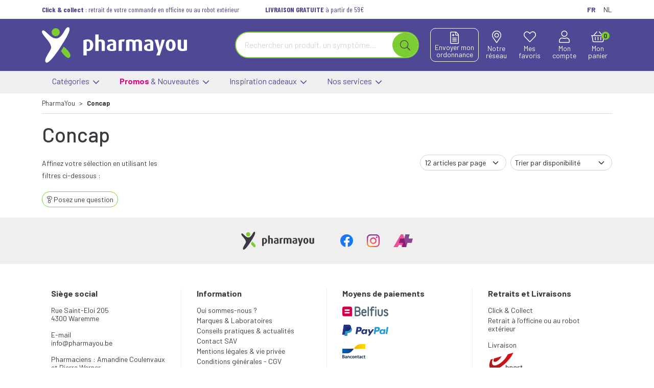

--- FILE ---
content_type: text/html; charset=UTF-8
request_url: https://www.pharmayou.be/pharmacie/rubrique/concap
body_size: 20009
content:
<!DOCTYPE html> <html lang="fr" class="no-js no-touchevents"> <head> <meta charset="utf-8"> <title>Concap</title>    <link rel="dns-prefetch" href="https://cdn.apotekisto.com"> <meta property="fb&#x3A;app_id" content="000000000000000"> <meta property="og&#x3A;url" content="https&#x3A;&#x2F;&#x2F;www.pharmayou.be&#x2F;pharmacie&#x2F;rubrique&#x2F;concap"> <meta property="og&#x3A;title" content="Concap"> <meta property="og&#x3A;site_name" content="PharmaYou"> <meta name="twitter&#x3A;card" content="summary"> <meta name="twitter&#x3A;title" content="Concap"> <meta name="viewport" content="width&#x3D;device-width,&#x20;initial-scale&#x3D;1,&#x20;maximum-scale&#x3D;1"> <meta name="format-detection" content="telephone&#x3D;no"> <meta name="theme-color" content="&#x23;7bcd32"> <meta name="msapplication-config" content="&#x2F;browserconfig.xml">    <meta name="robots" content="index, follow, all"> <link rel="apple-touch-icon-precomposed" sizes="144x144" href="/assets/yo/ico/apple-touch-icon-144x144-precomposed.png"> <link rel="apple-touch-icon-precomposed" sizes="114x114" href="/assets/yo/ico/apple-touch-icon-114x144-precomposed.png"> <link rel="apple-touch-icon-precomposed" sizes="72x72" href="/assets/yo/ico/apple-touch-icon-72x72-precomposed.png"> <link rel="apple-touch-icon-precomposed" href="/assets/yo/ico/apple-touch-icon-114x114-precomposed.png"> <link rel="shortcut icon" href="/assets/yo/ico/favicon.png"> <link rel="search" type="application/opensearchdescription+xml" title="Mes recherches" href="/pharmacie/opensearch.xml"> <link rel="canonical" href="https://www.pharmayou.be/pharmacie/rubrique/concap"> <link href="&#x2F;&#x2F;cdn.apotekisto.com&#x2F;ajax&#x2F;libs&#x2F;twitter-bootstrap&#x2F;5.1.3&#x2F;css&#x2F;bootstrap.min.css" media="screen,print" rel="stylesheet" type="text&#x2F;css"> <link href="https&#x3A;&#x2F;&#x2F;www.pharmayou.be&#x2F;pharmacie&#x2F;rubrique&#x2F;concap" hreflang="x-default" rel="alternate"> <link href="https&#x3A;&#x2F;&#x2F;www.pharmayou.be&#x2F;pharmacie&#x2F;rubrique&#x2F;concap" hreflang="fr-be" rel="alternate"> <link href="https&#x3A;&#x2F;&#x2F;www.pharmayou.be&#x2F;apotheek&#x2F;categorie&#x2F;concap" hreflang="nl-be" rel="alternate"> <link href="&#x2F;assets&#x2F;yo&#x2F;css&#x2F;catalog.min.css&#x3F;v&#x3D;1.22" media="screen" rel="stylesheet" type="text&#x2F;css"> <link href="&#x2F;assets&#x2F;yo&#x2F;css&#x2F;style.min.css&#x3F;v&#x3D;1.22" media="screen,print" rel="stylesheet" type="text&#x2F;css"> <script async src="https://www.googletagmanager.com/gtag/js?id=G-VH76KCK9GP"></script><script>window.dataLayer=window.dataLayer||[];function gtag(){dataLayer.push(arguments);};gtag('js',new Date());gtag('config','G-VH76KCK9GP',{"anonymize_ip":true});</script> </head> <body data-globals="&#x7B;&quot;path&quot;&#x3A;&quot;&quot;,&quot;assets&quot;&#x3A;&quot;&#x5C;&#x2F;assets&#x5C;&#x2F;yo&quot;,&quot;user&quot;&#x3A;0,&quot;miniCartUrl&quot;&#x3A;&quot;&#x5C;&#x2F;pharmacie&#x5C;&#x2F;cart&#x5C;&#x2F;mini&quot;,&quot;questionUrl&quot;&#x3A;&quot;&#x5C;&#x2F;pharmacie&#x5C;&#x2F;question&quot;&#x7D;"> <header class="navbar-header" id="top"> <div class="container-lg"> <div class="row font-secondary small my-2"> <div class="col-8 col-sm-10 text-left"> <a href="/pharmacie/page/livraison" class="me-2 me-sm-5 me-lg-3 me-xl-5 text-alt-tertiary"> <span class="d-none d-lg-inline-block"><strong>Click &amp; collect</strong> : retrait de votre commande en officine ou au robot ext&eacute;rieur</span> <strong class="d-inline-block d-lg-none">Click &amp; collect</strong> </a> <a href="/pharmacie/page/livraison" class="me-2 me-sm-5 me-lg-3 me-xl-5 text-alt-tertiary"> <span class="d-none d-lg-inline-block"><strong>LIVRAISON GRATUITE</strong> à partir de 59&euro;</span> <strong class="d-inline-block d-lg-none">Livraison</strong> </a> </div> <div class="col-4 col-sm-2 text-end"> <a href="https://www.pharmayou.be/pharmacie/rubrique/concap" class="me-sm-2 me-1 font-primary"> <span class="d-inline-bloc fw-bold text-alt-tertiary ms-1">FR</span>                </a> <a href="https://www.pharmayou.be/apotheek/categorie/concap" class="font-primary"> <span class="d-inline-block ms-1">NL</span>                </a> </div> </div> </div> <div class="bg-alt-tertiary"> <div class="container-lg py-3"> <div class="row h-100"> <a href="/pharmacie/" class="col-6 col-lg-3 col-xl-4 logo d-flex align-items-center"> <img src="/assets/yo/svg/logo-pharmayou.svg" alt="PharmaYou"> </a> <div class="col-6 col-lg-5 col-xl-4 order-lg-2 text-center d-flex justify-content-between align-items-center"> <a href="/pharmacie/#notre-reseau" class="btn btn-alt-empty order-1 order-md-2 px-lg-1 px-xl-2 lh-1 btn-header-nav"> <i class="fal fa-map-marker-alt fa-r1x5 mb-1"></i><br> <span class="d-none d-md-inline">Notre<br> r&eacute;seau</span> </a> <a href="/pharmacie/ordonnance-en-ligne" class="btn btn-alt-outline-ordo order-2 order-md-1 px-lg-1 px-xl-2 lh-1 lh-1 btn-alt-empty"> <img src="/assets/yo/svg/icon-file-medical.svg" alt="Icone Envoi ordonnance" class="imgOrIcon"><br> <span class="d-none d-md-inline">Envoyer mon<br> ordonnance</span> </a> <a href="#" data-h="/pharmacie/user" class="btn btn-alt-empty order-3 px-lg-1 px-0 px-sm-1 px-xl-2 lh-1 btn-header-nav"> <i class="fal fa-heart fa-r1x5 mb-1"></i><br> <span class="d-none d-md-inline">Mes<br> favoris</span> </a> <a href="#" data-h="/pharmacie/user" class="btn btn-alt-empty order-4 px-lg-1 px-xl-2 lh-1 btn-header-nav" data-modal-target="#ModalLogin" data-modal-url="/pharmacie/user/modalSignup"> <i class="fal fa-user fa-r1x5 mb-1"></i><br> <span class="d-none d-md-inline">Mon<br> compte</span> </a> <a href="#" data-h="/pharmacie/cart" class="btn btn-alt-empty btn-mini-cart px-lg-1 px-xl-2 order-5 lh-1 btn-header-nav"> <i class="fal fa-shopping-basket fa-r1x5 mb-1"></i><br> <span class="d-none d-md-inline">Mon<br> panier</span> <span class="nbrs"><span data-copy-dest="quantitySum">0</span></span> </a> </div> <div class="col-12 col-lg-4 order-lg-1 justify-content-center align-items-center d-flex mt-3 mt-lg-0"> <a href="#navbarMaster" class="text-white d-md-none text-center me-2 btn-menu-hamburger" data-bs-toggle="collapse" data-bs-target="#navbarMaster" aria-controls="navbarMaster" aria-expanded="false" aria-label="Navigation"> <div class="position-relative h-100 icon-btn"> <span class="first"></span> <span class="second"></span> <span class="third"></span> <span class="last"></span> </div> <small class="text-btn">Menu</small> </a> <form action="/pharmacie/recherche" data-url="/pharmacie/recherche/page-99/produits" class="w-100" method="get" id="form-search"> <div class="input-group input-group-lg input-group-search"> <input type="search" name="q" maxlength="100" class="form-control" placeholder="Rechercher un produit, un sympt&ocirc;me..." aria-label="Vous recherchez un produit" aria-describedby="btn-search-submit" autocomplete="off" required="required" accesskey="f"> <button type="submit" class="btn btn-alt-primary btn-submit" id="btn-search-submit"> <i class="fal fa-search"></i> <i class="fal fa-spinner-third fa-spin"></i> </button> </div> </form> </div> </div> </div> </div> <nav class="navbar navbar-expand-md navbar-master bg-alt-grey-light py-0 text-center" data-xhr="true"> <div class="container-lg main-container-menu"> <div class="collapse navbar-collapse" id="navbarMaster"> <div class="dropdown dropdown-alt"> <a class="dropdown-toggle nav-item-menu" href="#" role="button" id="dropdownMenuCategories" data-bs-toggle="dropdown" aria-expanded="false" data-bs-auto-close="outside"> Cat&eacute;gories&nbsp;<i class="ms-2 ms-md-1 fal fa-1x5 fa-angle-down"></i> </a> <div class="dropdown-menu" aria-labelledby="dropdownMenuCategories"> <div class="container-lg megamenu-container"> <div class="row row-alt-menu"> <div class="col-alt-menu px-0 col-one"> <div class="block-cat"> <div class="dropdown-item c1" data-cat-id="1"> <a class="cat1" href="/pharmacie/rubrique/beaute-soins-et-hygiene" data-have-childrens="1" data-cat-id="1"> <span class="text-clamp-2">Beauté - Cosmétiques - Soins&nbsp;<i class="float-end far fa-angle-right"></i></span> </a> <div class="col-alt-menu col-two px-0 d-none" data-cat-parent-id="1"> <div class="block-cat"> <a class="ms-3 my-1 c2 d-inline-block d-md-none" href="/pharmacie/rubrique/beaute-soins-et-hygiene"> <span class="fw-bold">Beauté - Cosmétiques - Soins</span> </a> <div class="dropdown-item c2" data-cat-id="2"> <a class="cat2" href="/pharmacie/rubrique/soins-du-cuir-chevelu-et-des-cheveux" data-have-childrens="1" data-cat-id="2"> <span class="text-clamp-2">Soins du cuir chevelu et des cheveux&nbsp;<i class="float-end far fa-angle-right"></i></span> </a> <div class="col-alt-menu col-three px-0 d-none" data-cat-parent-id="2"> <div class="block-cat"> <a class="ms-3 my-1 c2 d-inline-bloc d-md-none" href="/pharmacie/rubrique/soins-du-cuir-chevelu-et-des-cheveux"> <span class="fw-bold">Soins du cuir chevelu et des cheveux</span> </a> <div class="dropdown-item c3" data-cat-id="3"> <a class="cat3" href="/pharmacie/rubrique/peignes-demeler-les-cheveux" data-have-childrens="false" data-cat-id="3"> <span class="text-clamp-2">Peignes - démêler les cheveux</span> </a> </div> <div class="dropdown-item c3" data-cat-id="4"> <a class="cat3" href="/pharmacie/rubrique/irritation-du-cuir-chevelu-cheveux-abimes" data-have-childrens="false" data-cat-id="4"> <span class="text-clamp-2">Irritation du cuir chevelu - cheveux abîmés</span> </a> </div> <div class="dropdown-item c3" data-cat-id="5"> <a class="cat3" href="/pharmacie/rubrique/produits-coiffants-gel-spray" data-have-childrens="false" data-cat-id="5"> <span class="text-clamp-2">Produits coiffants - gel &amp; spray</span> </a> </div> <div class="dropdown-item c3" data-cat-id="6"> <a class="cat3" href="/pharmacie/rubrique/soins-des-cheveux" data-have-childrens="false" data-cat-id="6"> <span class="text-clamp-2">Soins des cheveux</span> </a> </div> <div class="dropdown-item c3" data-cat-id="7"> <a class="cat3" href="/pharmacie/rubrique/coloration" data-have-childrens="false" data-cat-id="7"> <span class="text-clamp-2">Coloration</span> </a> </div> <div class="collapse" id="collapse-cat-2">                                                                                    <div class="dropdown-item c3" data-cat-id="8"> <a class="cat3" href="/pharmacie/rubrique/pellicules" data-have-childrens="false" data-cat-id="8"> <span class="text-clamp-2">Pellicules</span> </a> </div> <div class="dropdown-item c3" data-cat-id="9"> <a class="cat3" href="/pharmacie/rubrique/complements-nutritionnels" data-have-childrens="false" data-cat-id="9"> <span class="text-clamp-2">Compléments nutritionnels</span> </a> </div> <div class="dropdown-item c3" data-cat-id="10"> <a class="cat3" href="/pharmacie/rubrique/produits-solaires" data-have-childrens="false" data-cat-id="10"> <span class="text-clamp-2">Produits solaires</span> </a> </div> <div class="dropdown-item c3" data-cat-id="11"> <a class="cat3" href="/pharmacie/rubrique/chute-des-cheveux" data-have-childrens="false" data-cat-id="11"> <span class="text-clamp-2">Chute des cheveux</span> </a> </div> <div class="dropdown-item c3" data-cat-id="15"> <a class="cat3" href="/pharmacie/rubrique/poux" data-have-childrens="false" data-cat-id="15"> <span class="text-clamp-2">Poux</span> </a> </div> <div class="dropdown-item c3" data-cat-id="16"> <a class="cat3" href="/pharmacie/rubrique/shampooing" data-have-childrens="false" data-cat-id="16"> <span class="text-clamp-2">Shampooing</span> </a> </div> <div class="dropdown-item c3" data-cat-id="17"> <a class="cat3" href="/pharmacie/rubrique/cheveux-normaux" data-have-childrens="false" data-cat-id="17"> <span class="text-clamp-2">Cheveux normaux</span> </a> </div> <div class="dropdown-item c3" data-cat-id="18"> <a class="cat3" href="/pharmacie/rubrique/cheveux-gras" data-have-childrens="false" data-cat-id="18"> <span class="text-clamp-2">Cheveux gras</span> </a> </div> <div class="dropdown-item c3" data-cat-id="19"> <a class="cat3" href="/pharmacie/rubrique/apres-shampooing-conditioner" data-have-childrens="false" data-cat-id="19"> <span class="text-clamp-2">Après shampooing conditioner</span> </a> </div> <div class="dropdown-item c3" data-cat-id="20"> <a class="cat3" href="/pharmacie/rubrique/cheveux-devitalises" data-have-childrens="false" data-cat-id="20"> <span class="text-clamp-2">Cheveux dévitalisés</span> </a> </div> <div class="dropdown-item c3" data-cat-id="21"> <a class="cat3" href="/pharmacie/rubrique/cheveux-secs" data-have-childrens="false" data-cat-id="21"> <span class="text-clamp-2">Cheveux secs</span> </a> </div> <div class="dropdown-item c3" data-cat-id="22"> <a class="cat3" href="/pharmacie/rubrique/shampooing-sec" data-have-childrens="false" data-cat-id="22"> <span class="text-clamp-2">Shampooing sec</span> </a> </div> <div class="dropdown-item c3" data-cat-id="23"> <a class="cat3" href="/pharmacie/rubrique/cheveux-fins-cheveux-boucles" data-have-childrens="false" data-cat-id="23"> <span class="text-clamp-2">Cheveux fins - cheveux bouclés</span> </a> </div> <div class="dropdown-item c3" data-cat-id="24"> <a class="cat3" href="/pharmacie/rubrique/cheveux-colores" data-have-childrens="false" data-cat-id="24"> <span class="text-clamp-2">Cheveux colorés</span> </a> </div> <div class="dropdown-item c3" data-cat-id="25"> <a class="cat3" href="/pharmacie/rubrique/gel" data-have-childrens="false" data-cat-id="25"> <span class="text-clamp-2">Gel</span> </a> </div> </div> <a data-bs-toggle="collapse" class="ms-3 my-1 c2 d-inline-block d-md-none collapse-alt-menu" role="button" aria-expanded="false" href="#collapse-cat-2 " data-text-plus="Plus de cat&eacute;gories" data-text-minus="Moins de cat&eacute;gories"> <small class="fw-bold">Plus de cat&eacute;gories</small> </a> </div> </div> </div> <div class="dropdown-item c2" data-cat-id="26"> <a class="cat2" href="/pharmacie/rubrique/soins-du-corps" data-have-childrens="1" data-cat-id="26"> <span class="text-clamp-2">Soins du corps&nbsp;<i class="float-end far fa-angle-right"></i></span> </a> <div class="col-alt-menu col-three px-0 d-none" data-cat-parent-id="26"> <div class="block-cat"> <a class="ms-3 my-1 c2 d-inline-bloc d-md-none" href="/pharmacie/rubrique/soins-du-corps"> <span class="fw-bold">Soins du corps</span> </a> <div class="dropdown-item c3" data-cat-id="27"> <a class="cat3" href="/pharmacie/rubrique/bain-et-douche" data-have-childrens="false" data-cat-id="27"> <span class="text-clamp-2">Bain et douche</span> </a> </div> <div class="dropdown-item c3" data-cat-id="34"> <a class="cat3" href="/pharmacie/rubrique/deodorants" data-have-childrens="false" data-cat-id="34"> <span class="text-clamp-2">Déodorants</span> </a> </div> <div class="dropdown-item c3" data-cat-id="35"> <a class="cat3" href="/pharmacie/rubrique/problemes-cutanes-peau-irritee" data-have-childrens="false" data-cat-id="35"> <span class="text-clamp-2">Problèmes cutanés, peau irritée </span> </a> </div> <div class="dropdown-item c3" data-cat-id="36"> <a class="cat3" href="/pharmacie/rubrique/epilation" data-have-childrens="false" data-cat-id="36"> <span class="text-clamp-2">Épilation</span> </a> </div> <div class="dropdown-item c3" data-cat-id="37"> <a class="cat3" href="/pharmacie/rubrique/peelings-gommages" data-have-childrens="false" data-cat-id="37"> <span class="text-clamp-2">Peelings - gommages</span> </a> </div> <div class="collapse" id="collapse-cat-26">                                                                                    <div class="dropdown-item c3" data-cat-id="38"> <a class="cat3" href="/pharmacie/rubrique/lait-et-huile-corporel" data-have-childrens="false" data-cat-id="38"> <span class="text-clamp-2">Lait et huile corporel</span> </a> </div> <div class="dropdown-item c3" data-cat-id="39"> <a class="cat3" href="/pharmacie/rubrique/cellulite-buste-minceur-fermete" data-have-childrens="false" data-cat-id="39"> <span class="text-clamp-2">Cellulite - buste - minceur- fermeté</span> </a> </div> <div class="dropdown-item c3" data-cat-id="40"> <a class="cat3" href="/pharmacie/rubrique/peau-seche" data-have-childrens="false" data-cat-id="40"> <span class="text-clamp-2">Peau sèche</span> </a> </div> <div class="dropdown-item c3" data-cat-id="41"> <a class="cat3" href="/pharmacie/rubrique/hygiene-intime" data-have-childrens="false" data-cat-id="41"> <span class="text-clamp-2">Hygiène intime</span> </a> </div> <div class="dropdown-item c3" data-cat-id="42"> <a class="cat3" href="/pharmacie/rubrique/traitement-des-cicatrices" data-have-childrens="false" data-cat-id="42"> <span class="text-clamp-2">Traitement des cicatrices</span> </a> </div> <div class="dropdown-item c3" data-cat-id="43"> <a class="cat3" href="/pharmacie/rubrique/massage" data-have-childrens="false" data-cat-id="43"> <span class="text-clamp-2">Massage</span> </a> </div> <div class="dropdown-item c3" data-cat-id="44"> <a class="cat3" href="/pharmacie/rubrique/psoriasis" data-have-childrens="false" data-cat-id="44"> <span class="text-clamp-2">Psoriasis</span> </a> </div> </div> <a data-bs-toggle="collapse" class="ms-3 my-1 c2 d-inline-block d-md-none collapse-alt-menu" role="button" aria-expanded="false" href="#collapse-cat-26 " data-text-plus="Plus de cat&eacute;gories" data-text-minus="Moins de cat&eacute;gories"> <small class="fw-bold">Plus de cat&eacute;gories</small> </a> </div> </div> </div> <div class="dropdown-item c2" data-cat-id="45"> <a class="cat2" href="/pharmacie/rubrique/levres" data-have-childrens="1" data-cat-id="45"> <span class="text-clamp-2">Lèvres&nbsp;<i class="float-end far fa-angle-right"></i></span> </a> <div class="col-alt-menu col-three px-0 d-none" data-cat-parent-id="45"> <div class="block-cat"> <a class="ms-3 my-1 c2 d-inline-bloc d-md-none" href="/pharmacie/rubrique/levres"> <span class="fw-bold">Lèvres</span> </a> <div class="dropdown-item c3" data-cat-id="46"> <a class="cat3" href="/pharmacie/rubrique/hydratants" data-have-childrens="false" data-cat-id="46"> <span class="text-clamp-2">Hydratants</span> </a> </div> <div class="dropdown-item c3" data-cat-id="47"> <a class="cat3" href="/pharmacie/rubrique/boutons-de-fievre" data-have-childrens="false" data-cat-id="47"> <span class="text-clamp-2">Boutons de fièvre</span> </a> </div> </div> </div> </div> <div class="dropdown-item c2" data-cat-id="48"> <a class="cat2" href="/pharmacie/rubrique/mains" data-have-childrens="1" data-cat-id="48"> <span class="text-clamp-2">Mains&nbsp;<i class="float-end far fa-angle-right"></i></span> </a> <div class="col-alt-menu col-three px-0 d-none" data-cat-parent-id="48"> <div class="block-cat"> <a class="ms-3 my-1 c2 d-inline-bloc d-md-none" href="/pharmacie/rubrique/mains"> <span class="fw-bold">Mains</span> </a> <div class="dropdown-item c3" data-cat-id="49"> <a class="cat3" href="/pharmacie/rubrique/soins-des-mains" data-have-childrens="false" data-cat-id="49"> <span class="text-clamp-2">Soins des mains</span> </a> </div> <div class="dropdown-item c3" data-cat-id="50"> <a class="cat3" href="/pharmacie/rubrique/hygiene-des-mains" data-have-childrens="false" data-cat-id="50"> <span class="text-clamp-2">Hygiène des mains</span> </a> </div> <div class="dropdown-item c3" data-cat-id="54"> <a class="cat3" href="/pharmacie/rubrique/manucure-pedicure" data-have-childrens="false" data-cat-id="54"> <span class="text-clamp-2">Manucure &amp; pédicure</span> </a> </div> </div> </div> </div> <div class="dropdown-item c2" data-cat-id="55"> <a class="cat2" href="/pharmacie/rubrique/bouche" data-have-childrens="1" data-cat-id="55"> <span class="text-clamp-2">Bouche&nbsp;<i class="float-end far fa-angle-right"></i></span> </a> <div class="col-alt-menu col-three px-0 d-none" data-cat-parent-id="55"> <div class="block-cat"> <a class="ms-3 my-1 c2 d-inline-bloc d-md-none" href="/pharmacie/rubrique/bouche"> <span class="fw-bold">Bouche</span> </a> <div class="dropdown-item c3" data-cat-id="56"> <a class="cat3" href="/pharmacie/rubrique/bouche-seche" data-have-childrens="false" data-cat-id="56"> <span class="text-clamp-2">Bouche sèche</span> </a> </div> <div class="dropdown-item c3" data-cat-id="57"> <a class="cat3" href="/pharmacie/rubrique/brosses-a-dents-electriques" data-have-childrens="false" data-cat-id="57"> <span class="text-clamp-2">Brosses à dents électriques</span> </a> </div> <div class="dropdown-item c3" data-cat-id="58"> <a class="cat3" href="/pharmacie/rubrique/accessoires-interdentaires-fil-dentaire" data-have-childrens="false" data-cat-id="58"> <span class="text-clamp-2">Accessoires interdentaires - fil dentaire</span> </a> </div> <div class="dropdown-item c3" data-cat-id="59"> <a class="cat3" href="/pharmacie/rubrique/protheses-dentaires" data-have-childrens="false" data-cat-id="59"> <span class="text-clamp-2">Prothèses dentaires</span> </a> </div> <div class="dropdown-item c3" data-cat-id="62"> <a class="cat3" href="/pharmacie/rubrique/bains-de-bouche" data-have-childrens="false" data-cat-id="62"> <span class="text-clamp-2">Bains de bouche</span> </a> </div> <div class="collapse" id="collapse-cat-55">                                                                                    <div class="dropdown-item c3" data-cat-id="63"> <a class="cat3" href="/pharmacie/rubrique/mauvaise-haleine" data-have-childrens="false" data-cat-id="63"> <span class="text-clamp-2">Mauvaise haleine</span> </a> </div> <div class="dropdown-item c3" data-cat-id="64"> <a class="cat3" href="/pharmacie/rubrique/brosses-a-dents-manuelles" data-have-childrens="false" data-cat-id="64"> <span class="text-clamp-2">Brosses à dents manuelles</span> </a> </div> <div class="dropdown-item c3" data-cat-id="65"> <a class="cat3" href="/pharmacie/rubrique/dentifrices" data-have-childrens="false" data-cat-id="65"> <span class="text-clamp-2">Dentifrices</span> </a> </div> <div class="dropdown-item c3" data-cat-id="69"> <a class="cat3" href="/pharmacie/rubrique/orthodontie" data-have-childrens="false" data-cat-id="69"> <span class="text-clamp-2">Orthodontie</span> </a> </div> <div class="dropdown-item c3" data-cat-id="70"> <a class="cat3" href="/pharmacie/rubrique/problemes-de-gencives" data-have-childrens="false" data-cat-id="70"> <span class="text-clamp-2">Problèmes de gencives</span> </a> </div> <div class="dropdown-item c3" data-cat-id="71"> <a class="cat3" href="/pharmacie/rubrique/accessoires" data-have-childrens="false" data-cat-id="71"> <span class="text-clamp-2">Accessoires</span> </a> </div> <div class="dropdown-item c3" data-cat-id="72"> <a class="cat3" href="/pharmacie/rubrique/dents-blanches" data-have-childrens="false" data-cat-id="72"> <span class="text-clamp-2">Dents blanches</span> </a> </div> <div class="dropdown-item c3" data-cat-id="73"> <a class="cat3" href="/pharmacie/rubrique/chewing-gums" data-have-childrens="false" data-cat-id="73"> <span class="text-clamp-2">Chewing-gums</span> </a> </div> <div class="dropdown-item c3" data-cat-id="74"> <a class="cat3" href="/pharmacie/rubrique/desinfection" data-have-childrens="false" data-cat-id="74"> <span class="text-clamp-2">Désinfection</span> </a> </div> <div class="dropdown-item c3" data-cat-id="75"> <a class="cat3" href="/pharmacie/rubrique/aphtes" data-have-childrens="false" data-cat-id="75"> <span class="text-clamp-2">Aphtes</span> </a> </div> </div> <a data-bs-toggle="collapse" class="ms-3 my-1 c2 d-inline-block d-md-none collapse-alt-menu" role="button" aria-expanded="false" href="#collapse-cat-55 " data-text-plus="Plus de cat&eacute;gories" data-text-minus="Moins de cat&eacute;gories"> <small class="fw-bold">Plus de cat&eacute;gories</small> </a> </div> </div> </div> <div class="collapse" id="collapse-cat-1">                                                                <div class="dropdown-item c2" data-cat-id="76"> <a class="cat2" href="/pharmacie/rubrique/yeux" data-have-childrens="1" data-cat-id="76"> <span class="text-clamp-2">Yeux&nbsp;<i class="float-end far fa-angle-right"></i></span> </a> <div class="col-alt-menu col-three px-0 d-none" data-cat-parent-id="76"> <div class="block-cat"> <a class="ms-3 my-1 c2 d-inline-bloc d-md-none" href="/pharmacie/rubrique/yeux"> <span class="fw-bold">Yeux</span> </a> <div class="dropdown-item c3" data-cat-id="77"> <a class="cat3" href="/pharmacie/rubrique/nettoyage-demaquillage" data-have-childrens="false" data-cat-id="77"> <span class="text-clamp-2">Nettoyage | Démaquillage</span> </a> </div> <div class="dropdown-item c3" data-cat-id="78"> <a class="cat3" href="/pharmacie/rubrique/collyre" data-have-childrens="false" data-cat-id="78"> <span class="text-clamp-2">Collyre</span> </a> </div> <div class="dropdown-item c3" data-cat-id="79"> <a class="cat3" href="/pharmacie/rubrique/creme-gel" data-have-childrens="false" data-cat-id="79"> <span class="text-clamp-2">Crème - gel</span> </a> </div> <div class="dropdown-item c3" data-cat-id="80"> <a class="cat3" href="/pharmacie/rubrique/yeux-secs" data-have-childrens="false" data-cat-id="80"> <span class="text-clamp-2">Yeux secs</span> </a> </div> <div class="dropdown-item c3" data-cat-id="81"> <a class="cat3" href="/pharmacie/rubrique/pansement-oculaire" data-have-childrens="false" data-cat-id="81"> <span class="text-clamp-2">Pansement oculaire</span> </a> </div> </div> </div> </div> <div class="dropdown-item c2" data-cat-id="82"> <a class="cat2" href="/pharmacie/rubrique/oreilles" data-have-childrens="1" data-cat-id="82"> <span class="text-clamp-2">Oreilles&nbsp;<i class="float-end far fa-angle-right"></i></span> </a> <div class="col-alt-menu col-three px-0 d-none" data-cat-parent-id="82"> <div class="block-cat"> <a class="ms-3 my-1 c2 d-inline-bloc d-md-none" href="/pharmacie/rubrique/oreilles"> <span class="fw-bold">Oreilles</span> </a> <div class="dropdown-item c3" data-cat-id="83"> <a class="cat3" href="/pharmacie/rubrique/bouchons-d-oreilles" data-have-childrens="false" data-cat-id="83"> <span class="text-clamp-2">Bouchons d&#039;oreilles</span> </a> </div> <div class="dropdown-item c3" data-cat-id="84"> <a class="cat3" href="/pharmacie/rubrique/nettoyage-des-oreilles" data-have-childrens="false" data-cat-id="84"> <span class="text-clamp-2">Nettoyage des oreilles</span> </a> </div> <div class="dropdown-item c3" data-cat-id="85"> <a class="cat3" href="/pharmacie/rubrique/gouttes-auriculaires" data-have-childrens="false" data-cat-id="85"> <span class="text-clamp-2">Gouttes auriculaires</span> </a> </div> </div> </div> </div> <div class="dropdown-item c2" data-cat-id="86"> <a class="cat2" href="/pharmacie/rubrique/pieds-et-jambes" data-have-childrens="1" data-cat-id="86"> <span class="text-clamp-2">Pieds et jambes&nbsp;<i class="float-end far fa-angle-right"></i></span> </a> <div class="col-alt-menu col-three px-0 d-none" data-cat-parent-id="86"> <div class="block-cat"> <a class="ms-3 my-1 c2 d-inline-bloc d-md-none" href="/pharmacie/rubrique/pieds-et-jambes"> <span class="fw-bold">Pieds et jambes</span> </a> <div class="dropdown-item c3" data-cat-id="87"> <a class="cat3" href="/pharmacie/rubrique/pieds-secs" data-have-childrens="false" data-cat-id="87"> <span class="text-clamp-2">Pieds secs</span> </a> </div> <div class="dropdown-item c3" data-cat-id="88"> <a class="cat3" href="/pharmacie/rubrique/ampoules-629482f08b77e" data-have-childrens="false" data-cat-id="88"> <span class="text-clamp-2">Ampoules</span> </a> </div> <div class="dropdown-item c3" data-cat-id="89"> <a class="cat3" href="/pharmacie/rubrique/callosites" data-have-childrens="false" data-cat-id="89"> <span class="text-clamp-2">Callosités</span> </a> </div> <div class="dropdown-item c3" data-cat-id="90"> <a class="cat3" href="/pharmacie/rubrique/cors" data-have-childrens="false" data-cat-id="90"> <span class="text-clamp-2">Cors</span> </a> </div> <div class="dropdown-item c3" data-cat-id="91"> <a class="cat3" href="/pharmacie/rubrique/crevasses" data-have-childrens="false" data-cat-id="91"> <span class="text-clamp-2">Crevasses</span> </a> </div> <div class="collapse" id="collapse-cat-86">                                                                                    <div class="dropdown-item c3" data-cat-id="92"> <a class="cat3" href="/pharmacie/rubrique/pieds-fatigues" data-have-childrens="false" data-cat-id="92"> <span class="text-clamp-2">Pieds fatigués</span> </a> </div> <div class="dropdown-item c3" data-cat-id="93"> <a class="cat3" href="/pharmacie/rubrique/pedicure" data-have-childrens="false" data-cat-id="93"> <span class="text-clamp-2">Pédicure</span> </a> </div> <div class="dropdown-item c3" data-cat-id="94"> <a class="cat3" href="/pharmacie/rubrique/mycose-des-pieds" data-have-childrens="false" data-cat-id="94"> <span class="text-clamp-2">Mycose des pieds</span> </a> </div> <div class="dropdown-item c3" data-cat-id="95"> <a class="cat3" href="/pharmacie/rubrique/bains-de-pieds" data-have-childrens="false" data-cat-id="95"> <span class="text-clamp-2">Bains de pieds</span> </a> </div> <div class="dropdown-item c3" data-cat-id="96"> <a class="cat3" href="/pharmacie/rubrique/verrues" data-have-childrens="false" data-cat-id="96"> <span class="text-clamp-2">Verrues</span> </a> </div> <div class="dropdown-item c3" data-cat-id="97"> <a class="cat3" href="/pharmacie/rubrique/transpiration-des-pieds" data-have-childrens="false" data-cat-id="97"> <span class="text-clamp-2">Transpiration des pieds</span> </a> </div> <div class="dropdown-item c3" data-cat-id="98"> <a class="cat3" href="/pharmacie/rubrique/deodorant" data-have-childrens="false" data-cat-id="98"> <span class="text-clamp-2">Deodorant</span> </a> </div> </div> <a data-bs-toggle="collapse" class="ms-3 my-1 c2 d-inline-block d-md-none collapse-alt-menu" role="button" aria-expanded="false" href="#collapse-cat-86 " data-text-plus="Plus de cat&eacute;gories" data-text-minus="Moins de cat&eacute;gories"> <small class="fw-bold">Plus de cat&eacute;gories</small> </a> </div> </div> </div> <div class="dropdown-item c2" data-cat-id="99"> <a class="cat2" href="/pharmacie/rubrique/ongles" data-have-childrens="1" data-cat-id="99"> <span class="text-clamp-2">Ongles&nbsp;<i class="float-end far fa-angle-right"></i></span> </a> <div class="col-alt-menu col-three px-0 d-none" data-cat-parent-id="99"> <div class="block-cat"> <a class="ms-3 my-1 c2 d-inline-bloc d-md-none" href="/pharmacie/rubrique/ongles"> <span class="fw-bold">Ongles</span> </a> <div class="dropdown-item c3" data-cat-id="100"> <a class="cat3" href="/pharmacie/rubrique/vernis-a-ongles" data-have-childrens="false" data-cat-id="100"> <span class="text-clamp-2">Vernis à ongles</span> </a> </div> <div class="dropdown-item c3" data-cat-id="101"> <a class="cat3" href="/pharmacie/rubrique/hyperkeratose-et-mycose-des-ongles" data-have-childrens="false" data-cat-id="101"> <span class="text-clamp-2">Hyperkératose et mycose des ongles</span> </a> </div> <div class="dropdown-item c3" data-cat-id="102"> <a class="cat3" href="/pharmacie/rubrique/rongement-des-ongles" data-have-childrens="false" data-cat-id="102"> <span class="text-clamp-2">Rongement des ongles</span> </a> </div> <div class="dropdown-item c3" data-cat-id="103"> <a class="cat3" href="/pharmacie/rubrique/renforcement-des-ongles" data-have-childrens="false" data-cat-id="103"> <span class="text-clamp-2">Renforcement des ongles</span> </a> </div> <div class="dropdown-item c3" data-cat-id="104"> <a class="cat3" href="/pharmacie/rubrique/cuticules" data-have-childrens="false" data-cat-id="104"> <span class="text-clamp-2">Cuticules</span> </a> </div> </div> </div> </div> <div class="dropdown-item c2" data-cat-id="105"> <a class="cat2" href="/pharmacie/rubrique/complements-nutritionnels-629482f0b7439" data-have-childrens="" data-cat-id="105"> <span class="text-clamp-2">Compléments nutritionnels</span> </a> </div> <div class="dropdown-item c2" data-cat-id="106"> <a class="cat2" href="/pharmacie/rubrique/protection-solaire" data-have-childrens="1" data-cat-id="106"> <span class="text-clamp-2">Protection solaire&nbsp;<i class="float-end far fa-angle-right"></i></span> </a> <div class="col-alt-menu col-three px-0 d-none" data-cat-parent-id="106"> <div class="block-cat"> <a class="ms-3 my-1 c2 d-inline-bloc d-md-none" href="/pharmacie/rubrique/protection-solaire"> <span class="fw-bold">Protection solaire</span> </a> <div class="dropdown-item c3" data-cat-id="107"> <a class="cat3" href="/pharmacie/rubrique/apres-soleil" data-have-childrens="false" data-cat-id="107"> <span class="text-clamp-2">Après-soleil</span> </a> </div> <div class="dropdown-item c3" data-cat-id="108"> <a class="cat3" href="/pharmacie/rubrique/levres-629482f0bf4e1" data-have-childrens="false" data-cat-id="108"> <span class="text-clamp-2">Lèvres</span> </a> </div> <div class="dropdown-item c3" data-cat-id="109"> <a class="cat3" href="/pharmacie/rubrique/banc-solaire" data-have-childrens="false" data-cat-id="109"> <span class="text-clamp-2">Banc solaire</span> </a> </div> <div class="dropdown-item c3" data-cat-id="110"> <a class="cat3" href="/pharmacie/rubrique/preparation-au-soleil" data-have-childrens="false" data-cat-id="110"> <span class="text-clamp-2">Préparation au soleil</span> </a> </div> <div class="dropdown-item c3" data-cat-id="111"> <a class="cat3" href="/pharmacie/rubrique/sports-d-hiver" data-have-childrens="false" data-cat-id="111"> <span class="text-clamp-2">Sports d&#039;hiver</span> </a> </div> <div class="collapse" id="collapse-cat-106">                                                                                    <div class="dropdown-item c3" data-cat-id="112"> <a class="cat3" href="/pharmacie/rubrique/autobronzants" data-have-childrens="false" data-cat-id="112"> <span class="text-clamp-2">Autobronzants</span> </a> </div> <div class="dropdown-item c3" data-cat-id="113"> <a class="cat3" href="/pharmacie/rubrique/cremes-solaires" data-have-childrens="false" data-cat-id="113"> <span class="text-clamp-2">Crèmes solaires</span> </a> </div> </div> <a data-bs-toggle="collapse" class="ms-3 my-1 c2 d-inline-block d-md-none collapse-alt-menu" role="button" aria-expanded="false" href="#collapse-cat-106 " data-text-plus="Plus de cat&eacute;gories" data-text-minus="Moins de cat&eacute;gories"> <small class="fw-bold">Plus de cat&eacute;gories</small> </a> </div> </div> </div> <div class="dropdown-item c2" data-cat-id="118"> <a class="cat2" href="/pharmacie/rubrique/hygiene" data-have-childrens="1" data-cat-id="118"> <span class="text-clamp-2">Hygiène&nbsp;<i class="float-end far fa-angle-right"></i></span> </a> <div class="col-alt-menu col-three px-0 d-none" data-cat-parent-id="118"> <div class="block-cat"> <a class="ms-3 my-1 c2 d-inline-bloc d-md-none" href="/pharmacie/rubrique/hygiene"> <span class="fw-bold">Hygiène</span> </a> <div class="dropdown-item c3" data-cat-id="119"> <a class="cat3" href="/pharmacie/rubrique/bain-et-douche-629482f0dc9c8" data-have-childrens="false" data-cat-id="119"> <span class="text-clamp-2">Bain et douche</span> </a> </div> </div> </div> </div> <div class="dropdown-item c2" data-cat-id="120"> <a class="cat2" href="/pharmacie/rubrique/parfumerie" data-have-childrens="" data-cat-id="120"> <span class="text-clamp-2">Parfumerie</span> </a> </div> <div class="dropdown-item c2" data-cat-id="121"> <a class="cat2" href="/pharmacie/rubrique/maquillage" data-have-childrens="1" data-cat-id="121"> <span class="text-clamp-2">Maquillage&nbsp;<i class="float-end far fa-angle-right"></i></span> </a> <div class="col-alt-menu col-three px-0 d-none" data-cat-parent-id="121"> <div class="block-cat"> <a class="ms-3 my-1 c2 d-inline-bloc d-md-none" href="/pharmacie/rubrique/maquillage"> <span class="fw-bold">Maquillage</span> </a> <div class="dropdown-item c3" data-cat-id="122"> <a class="cat3" href="/pharmacie/rubrique/pinceaux-et-ustensiles-de-maquillage" data-have-childrens="false" data-cat-id="122"> <span class="text-clamp-2">Pinceaux et ustensiles de maquillage</span> </a> </div> <div class="dropdown-item c3" data-cat-id="123"> <a class="cat3" href="/pharmacie/rubrique/eye-liners" data-have-childrens="false" data-cat-id="123"> <span class="text-clamp-2">Eye-liners</span> </a> </div> <div class="dropdown-item c3" data-cat-id="124"> <a class="cat3" href="/pharmacie/rubrique/mascaras" data-have-childrens="false" data-cat-id="124"> <span class="text-clamp-2">Mascaras</span> </a> </div> <div class="dropdown-item c3" data-cat-id="125"> <a class="cat3" href="/pharmacie/rubrique/ombres-a-paupieres" data-have-childrens="false" data-cat-id="125"> <span class="text-clamp-2">Ombres à paupières</span> </a> </div> <div class="dropdown-item c3" data-cat-id="126"> <a class="cat3" href="/pharmacie/rubrique/sourcils" data-have-childrens="false" data-cat-id="126"> <span class="text-clamp-2">Sourcils</span> </a> </div> <div class="collapse" id="collapse-cat-121">                                                                                    <div class="dropdown-item c3" data-cat-id="127"> <a class="cat3" href="/pharmacie/rubrique/cremes-de-jour-teintees" data-have-childrens="false" data-cat-id="127"> <span class="text-clamp-2">Crèmes de jour teintées</span> </a> </div> <div class="dropdown-item c3" data-cat-id="128"> <a class="cat3" href="/pharmacie/rubrique/rouge-a-levres" data-have-childrens="false" data-cat-id="128"> <span class="text-clamp-2">Rouge à lèvres</span> </a> </div> <div class="dropdown-item c3" data-cat-id="129"> <a class="cat3" href="/pharmacie/rubrique/vernis-a-ongles-629482f108c20" data-have-childrens="false" data-cat-id="129"> <span class="text-clamp-2">Vernis à ongles</span> </a> </div> <div class="dropdown-item c3" data-cat-id="130"> <a class="cat3" href="/pharmacie/rubrique/fonds-de-teint-poudres-blush" data-have-childrens="false" data-cat-id="130"> <span class="text-clamp-2">Fonds de Teint | Poudres | Blush</span> </a> </div> <div class="dropdown-item c3" data-cat-id="131"> <a class="cat3" href="/pharmacie/rubrique/correcteur-de-teint-camouflage" data-have-childrens="false" data-cat-id="131"> <span class="text-clamp-2">Correcteur de teint - camouflage</span> </a> </div> </div> <a data-bs-toggle="collapse" class="ms-3 my-1 c2 d-inline-block d-md-none collapse-alt-menu" role="button" aria-expanded="false" href="#collapse-cat-121 " data-text-plus="Plus de cat&eacute;gories" data-text-minus="Moins de cat&eacute;gories"> <small class="fw-bold">Plus de cat&eacute;gories</small> </a> </div> </div> </div> <div class="dropdown-item c2" data-cat-id="132"> <a class="cat2" href="/pharmacie/rubrique/specifiquement-pour-les-hommes" data-have-childrens="1" data-cat-id="132"> <span class="text-clamp-2">Spécifiquement pour les hommes&nbsp;<i class="float-end far fa-angle-right"></i></span> </a> <div class="col-alt-menu col-three px-0 d-none" data-cat-parent-id="132"> <div class="block-cat"> <a class="ms-3 my-1 c2 d-inline-bloc d-md-none" href="/pharmacie/rubrique/specifiquement-pour-les-hommes"> <span class="fw-bold">Spécifiquement pour les hommes</span> </a> <div class="dropdown-item c3" data-cat-id="133"> <a class="cat3" href="/pharmacie/rubrique/soins-du-corps-629482f1129b9" data-have-childrens="false" data-cat-id="133"> <span class="text-clamp-2">Soins du corps</span> </a> </div> <div class="dropdown-item c3" data-cat-id="134"> <a class="cat3" href="/pharmacie/rubrique/deodorants-629482f1151fe" data-have-childrens="false" data-cat-id="134"> <span class="text-clamp-2">Déodorants</span> </a> </div> <div class="dropdown-item c3" data-cat-id="135"> <a class="cat3" href="/pharmacie/rubrique/bain-et-douche-629482f11745c" data-have-childrens="false" data-cat-id="135"> <span class="text-clamp-2">Bain et douche</span> </a> </div> <div class="dropdown-item c3" data-cat-id="136"> <a class="cat3" href="/pharmacie/rubrique/soins-du-visage" data-have-childrens="false" data-cat-id="136"> <span class="text-clamp-2">Soins du visage</span> </a> </div> <div class="dropdown-item c3" data-cat-id="137"> <a class="cat3" href="/pharmacie/rubrique/soins-et-chute-des-cheveux" data-have-childrens="false" data-cat-id="137"> <span class="text-clamp-2">Soins et chute des cheveux</span> </a> </div> <div class="collapse" id="collapse-cat-132">                                                                                    <div class="dropdown-item c3" data-cat-id="138"> <a class="cat3" href="/pharmacie/rubrique/rasage" data-have-childrens="false" data-cat-id="138"> <span class="text-clamp-2">Rasage</span> </a> </div> </div> <a data-bs-toggle="collapse" class="ms-3 my-1 c2 d-inline-block d-md-none collapse-alt-menu" role="button" aria-expanded="false" href="#collapse-cat-132 " data-text-plus="Plus de cat&eacute;gories" data-text-minus="Moins de cat&eacute;gories"> <small class="fw-bold">Plus de cat&eacute;gories</small> </a> </div> </div> </div> <div class="dropdown-item c2" data-cat-id="139"> <a class="cat2" href="/pharmacie/rubrique/sexualite" data-have-childrens="1" data-cat-id="139"> <span class="text-clamp-2">Sexualité&nbsp;<i class="float-end far fa-angle-right"></i></span> </a> <div class="col-alt-menu col-three px-0 d-none" data-cat-parent-id="139"> <div class="block-cat"> <a class="ms-3 my-1 c2 d-inline-bloc d-md-none" href="/pharmacie/rubrique/sexualite"> <span class="fw-bold">Sexualité</span> </a> <div class="dropdown-item c3" data-cat-id="140"> <a class="cat3" href="/pharmacie/rubrique/preservatifs" data-have-childrens="false" data-cat-id="140"> <span class="text-clamp-2">Préservatifs</span> </a> </div> <div class="dropdown-item c3" data-cat-id="141"> <a class="cat3" href="/pharmacie/rubrique/lubrifiants" data-have-childrens="false" data-cat-id="141"> <span class="text-clamp-2">Lubrifiants</span> </a> </div> <div class="dropdown-item c3" data-cat-id="142"> <a class="cat3" href="/pharmacie/rubrique/complements-nutritionnels-629482f128826" data-have-childrens="false" data-cat-id="142"> <span class="text-clamp-2">Compléments nutritionnels</span> </a> </div> <div class="dropdown-item c3" data-cat-id="143"> <a class="cat3" href="/pharmacie/rubrique/hygiene-intime-629482f12b3cb" data-have-childrens="false" data-cat-id="143"> <span class="text-clamp-2">Hygiène intime</span> </a> </div> <div class="dropdown-item c3" data-cat-id="144"> <a class="cat3" href="/pharmacie/rubrique/massage-629482f12de5a" data-have-childrens="false" data-cat-id="144"> <span class="text-clamp-2">Massage</span> </a> </div> <div class="collapse" id="collapse-cat-139">                                                                                    <div class="dropdown-item c3" data-cat-id="145"> <a class="cat3" href="/pharmacie/rubrique/stimulation" data-have-childrens="false" data-cat-id="145"> <span class="text-clamp-2">Stimulation</span> </a> </div> <div class="dropdown-item c3" data-cat-id="146"> <a class="cat3" href="/pharmacie/rubrique/tampons-et-serviettes-hygieniques" data-have-childrens="false" data-cat-id="146"> <span class="text-clamp-2">Tampons et serviettes hygiéniques</span> </a> </div> </div> <a data-bs-toggle="collapse" class="ms-3 my-1 c2 d-inline-block d-md-none collapse-alt-menu" role="button" aria-expanded="false" href="#collapse-cat-139 " data-text-plus="Plus de cat&eacute;gories" data-text-minus="Moins de cat&eacute;gories"> <small class="fw-bold">Plus de cat&eacute;gories</small> </a> </div> </div> </div> <div class="dropdown-item c2" data-cat-id="147"> <a class="cat2" href="/pharmacie/rubrique/demaquillage-et-nettoyage" data-have-childrens="1" data-cat-id="147"> <span class="text-clamp-2">Démaquillage et nettoyage&nbsp;<i class="float-end far fa-angle-right"></i></span> </a> <div class="col-alt-menu col-three px-0 d-none" data-cat-parent-id="147"> <div class="block-cat"> <a class="ms-3 my-1 c2 d-inline-bloc d-md-none" href="/pharmacie/rubrique/demaquillage-et-nettoyage"> <span class="fw-bold">Démaquillage et nettoyage</span> </a> <div class="dropdown-item c3" data-cat-id="148"> <a class="cat3" href="/pharmacie/rubrique/lait-gel-huile-et-creme-de-nettoyage" data-have-childrens="false" data-cat-id="148"> <span class="text-clamp-2">Lait, gel, huile et crème de nettoyage</span> </a> </div> <div class="dropdown-item c3" data-cat-id="149"> <a class="cat3" href="/pharmacie/rubrique/tonic-lotion" data-have-childrens="false" data-cat-id="149"> <span class="text-clamp-2">Tonic - lotion</span> </a> </div> <div class="dropdown-item c3" data-cat-id="150"> <a class="cat3" href="/pharmacie/rubrique/eau-micellaire" data-have-childrens="false" data-cat-id="150"> <span class="text-clamp-2">Eau micellaire</span> </a> </div> <div class="dropdown-item c3" data-cat-id="151"> <a class="cat3" href="/pharmacie/rubrique/yeux-629482f1468ef" data-have-childrens="false" data-cat-id="151"> <span class="text-clamp-2">Yeux</span> </a> </div> <div class="dropdown-item c3" data-cat-id="152"> <a class="cat3" href="/pharmacie/rubrique/dissolvant" data-have-childrens="false" data-cat-id="152"> <span class="text-clamp-2">Dissolvant</span> </a> </div> </div> </div> </div> <div class="dropdown-item c2" data-cat-id="153"> <a class="cat2" href="/pharmacie/rubrique/acne" data-have-childrens="1" data-cat-id="153"> <span class="text-clamp-2">Acné&nbsp;<i class="float-end far fa-angle-right"></i></span> </a> <div class="col-alt-menu col-three px-0 d-none" data-cat-parent-id="153"> <div class="block-cat"> <a class="ms-3 my-1 c2 d-inline-bloc d-md-none" href="/pharmacie/rubrique/acne"> <span class="fw-bold">Acné</span> </a> <div class="dropdown-item c3" data-cat-id="154"> <a class="cat3" href="/pharmacie/rubrique/creme" data-have-childrens="false" data-cat-id="154"> <span class="text-clamp-2">Crème</span> </a> </div> <div class="dropdown-item c3" data-cat-id="155"> <a class="cat3" href="/pharmacie/rubrique/nettoyage" data-have-childrens="false" data-cat-id="155"> <span class="text-clamp-2">Nettoyage</span> </a> </div> <div class="dropdown-item c3" data-cat-id="156"> <a class="cat3" href="/pharmacie/rubrique/divers" data-have-childrens="false" data-cat-id="156"> <span class="text-clamp-2">Divers</span> </a> </div> </div> </div> </div> <div class="dropdown-item c2" data-cat-id="157"> <a class="cat2" href="/pharmacie/rubrique/soins-du-visage-629482f15ab64" data-have-childrens="1" data-cat-id="157"> <span class="text-clamp-2">Soins du visage&nbsp;<i class="float-end far fa-angle-right"></i></span> </a> <div class="col-alt-menu col-three px-0 d-none" data-cat-parent-id="157"> <div class="block-cat"> <a class="ms-3 my-1 c2 d-inline-bloc d-md-none" href="/pharmacie/rubrique/soins-du-visage-629482f15ab64"> <span class="fw-bold">Soins du visage</span> </a> <div class="dropdown-item c3" data-cat-id="158"> <a class="cat3" href="/pharmacie/rubrique/taches-de-pigmentation" data-have-childrens="false" data-cat-id="158"> <span class="text-clamp-2">Taches de pigmentation</span> </a> </div> <div class="dropdown-item c3" data-cat-id="159"> <a class="cat3" href="/pharmacie/rubrique/peau-sensible-peau-irritee" data-have-childrens="false" data-cat-id="159"> <span class="text-clamp-2">Peau sensible - peau irritée</span> </a> </div> <div class="dropdown-item c3" data-cat-id="160"> <a class="cat3" href="/pharmacie/rubrique/peau-mixte" data-have-childrens="false" data-cat-id="160"> <span class="text-clamp-2">Peau mixte</span> </a> </div> <div class="dropdown-item c3" data-cat-id="161"> <a class="cat3" href="/pharmacie/rubrique/peau-terne" data-have-childrens="false" data-cat-id="161"> <span class="text-clamp-2">Peau terne</span> </a> </div> <div class="dropdown-item c3" data-cat-id="162"> <a class="cat3" href="/pharmacie/rubrique/contours-des-yeux" data-have-childrens="false" data-cat-id="162"> <span class="text-clamp-2">Contours des yeux</span> </a> </div> <div class="collapse" id="collapse-cat-157">                                                                                    <div class="dropdown-item c3" data-cat-id="163"> <a class="cat3" href="/pharmacie/rubrique/lifting-filler" data-have-childrens="false" data-cat-id="163"> <span class="text-clamp-2">Lifting - filler</span> </a> </div> <div class="dropdown-item c3" data-cat-id="164"> <a class="cat3" href="/pharmacie/rubrique/creme-de-nuit" data-have-childrens="false" data-cat-id="164"> <span class="text-clamp-2">Crème de nuit</span> </a> </div> <div class="dropdown-item c3" data-cat-id="165"> <a class="cat3" href="/pharmacie/rubrique/masque" data-have-childrens="false" data-cat-id="165"> <span class="text-clamp-2">Masque</span> </a> </div> <div class="dropdown-item c3" data-cat-id="166"> <a class="cat3" href="/pharmacie/rubrique/peau-normal" data-have-childrens="false" data-cat-id="166"> <span class="text-clamp-2">Peau normal</span> </a> </div> <div class="dropdown-item c3" data-cat-id="167"> <a class="cat3" href="/pharmacie/rubrique/anti-rides" data-have-childrens="false" data-cat-id="167"> <span class="text-clamp-2">Anti-rides</span> </a> </div> <div class="dropdown-item c3" data-cat-id="168"> <a class="cat3" href="/pharmacie/rubrique/serum" data-have-childrens="false" data-cat-id="168"> <span class="text-clamp-2">Serum</span> </a> </div> <div class="dropdown-item c3" data-cat-id="169"> <a class="cat3" href="/pharmacie/rubrique/peau-seche-hydratant" data-have-childrens="false" data-cat-id="169"> <span class="text-clamp-2">Peau sèche - hydratant</span> </a> </div> <div class="dropdown-item c3" data-cat-id="170"> <a class="cat3" href="/pharmacie/rubrique/peaux-reactives-rougeurs" data-have-childrens="false" data-cat-id="170"> <span class="text-clamp-2">Peaux réactives-rougeurs</span> </a> </div> </div> <a data-bs-toggle="collapse" class="ms-3 my-1 c2 d-inline-block d-md-none collapse-alt-menu" role="button" aria-expanded="false" href="#collapse-cat-157 " data-text-plus="Plus de cat&eacute;gories" data-text-minus="Moins de cat&eacute;gories"> <small class="fw-bold">Plus de cat&eacute;gories</small> </a> </div> </div> </div> </div> <a data-bs-toggle="collapse" class="ms-3 my-1 c2 d-inline-block d-md-none collapse-alt-menu" role="button" aria-expanded="false" href="#collapse-cat-1 " data-text-plus="Plus de cat&eacute;gories" data-text-minus="Moins de cat&eacute;gories"> <small class="fw-bold">Plus de cat&eacute;gories</small> </a> </div> </div> </div> <div class="dropdown-item c1" data-cat-id="171"> <a class="cat1" href="/pharmacie/rubrique/minceur-alimentation-vitamines" data-have-childrens="1" data-cat-id="171"> <span class="text-clamp-2">Minceur - Alimentation - Sport&nbsp;<i class="float-end far fa-angle-right"></i></span> </a> <div class="col-alt-menu col-two px-0 d-none" data-cat-parent-id="171"> <div class="block-cat"> <a class="ms-3 my-1 c2 d-inline-block d-md-none" href="/pharmacie/rubrique/minceur-alimentation-vitamines"> <span class="fw-bold">Minceur - Alimentation - Sport</span> </a> <div class="dropdown-item c2" data-cat-id="172"> <a class="cat2" href="/pharmacie/rubrique/minceur" data-have-childrens="1" data-cat-id="172"> <span class="text-clamp-2">Minceur&nbsp;<i class="float-end far fa-angle-right"></i></span> </a> <div class="col-alt-menu col-three px-0 d-none" data-cat-parent-id="172"> <div class="block-cat"> <a class="ms-3 my-1 c2 d-inline-bloc d-md-none" href="/pharmacie/rubrique/minceur"> <span class="fw-bold">Minceur</span> </a> <div class="dropdown-item c3" data-cat-id="173"> <a class="cat3" href="/pharmacie/rubrique/substituts-de-repas" data-have-childrens="false" data-cat-id="173"> <span class="text-clamp-2">Substituts de repas</span> </a> </div> <div class="dropdown-item c3" data-cat-id="176"> <a class="cat3" href="/pharmacie/rubrique/reducteur-d-appetit" data-have-childrens="false" data-cat-id="176"> <span class="text-clamp-2">Réducteur d&#039;appétit</span> </a> </div> <div class="dropdown-item c3" data-cat-id="177"> <a class="cat3" href="/pharmacie/rubrique/ventre-plat" data-have-childrens="false" data-cat-id="177"> <span class="text-clamp-2">Ventre plat</span> </a> </div> <div class="dropdown-item c3" data-cat-id="178"> <a class="cat3" href="/pharmacie/rubrique/bruleurs-de-graisses" data-have-childrens="false" data-cat-id="178"> <span class="text-clamp-2">Brûleurs de graisses</span> </a> </div> <div class="dropdown-item c3" data-cat-id="179"> <a class="cat3" href="/pharmacie/rubrique/capteurs-de-graisse" data-have-childrens="false" data-cat-id="179"> <span class="text-clamp-2">Capteurs de graisse</span> </a> </div> <div class="collapse" id="collapse-cat-172">                                                                                    <div class="dropdown-item c3" data-cat-id="180"> <a class="cat3" href="/pharmacie/rubrique/drainage" data-have-childrens="false" data-cat-id="180"> <span class="text-clamp-2">Drainage</span> </a> </div> <div class="dropdown-item c3" data-cat-id="181"> <a class="cat3" href="/pharmacie/rubrique/preparations-combinees" data-have-childrens="false" data-cat-id="181"> <span class="text-clamp-2">Préparations combinées</span> </a> </div> <div class="dropdown-item c3" data-cat-id="182"> <a class="cat3" href="/pharmacie/rubrique/thes" data-have-childrens="false" data-cat-id="182"> <span class="text-clamp-2">Thés</span> </a> </div> <div class="dropdown-item c3" data-cat-id="183"> <a class="cat3" href="/pharmacie/rubrique/reduit-l-envie-de-sucre" data-have-childrens="false" data-cat-id="183"> <span class="text-clamp-2">Réduit l&#039;envie de sucre</span> </a> </div> </div> <a data-bs-toggle="collapse" class="ms-3 my-1 c2 d-inline-block d-md-none collapse-alt-menu" role="button" aria-expanded="false" href="#collapse-cat-172 " data-text-plus="Plus de cat&eacute;gories" data-text-minus="Moins de cat&eacute;gories"> <small class="fw-bold">Plus de cat&eacute;gories</small> </a> </div> </div> </div> <div class="dropdown-item c2" data-cat-id="184"> <a class="cat2" href="/pharmacie/rubrique/alimentation" data-have-childrens="1" data-cat-id="184"> <span class="text-clamp-2">Alimentation&nbsp;<i class="float-end far fa-angle-right"></i></span> </a> <div class="col-alt-menu col-three px-0 d-none" data-cat-parent-id="184"> <div class="block-cat"> <a class="ms-3 my-1 c2 d-inline-bloc d-md-none" href="/pharmacie/rubrique/alimentation"> <span class="fw-bold">Alimentation</span> </a> <div class="dropdown-item c3" data-cat-id="185"> <a class="cat3" href="/pharmacie/rubrique/thes-629482f1a5050" data-have-childrens="false" data-cat-id="185"> <span class="text-clamp-2">Thés</span> </a> </div> <div class="dropdown-item c3" data-cat-id="186"> <a class="cat3" href="/pharmacie/rubrique/aliments-pour-bebes" data-have-childrens="false" data-cat-id="186"> <span class="text-clamp-2">Aliments pour bébés</span> </a> </div> <div class="dropdown-item c3" data-cat-id="192"> <a class="cat3" href="/pharmacie/rubrique/alimentation-de-sport" data-have-childrens="false" data-cat-id="192"> <span class="text-clamp-2">Alimentation de sport</span> </a> </div> <div class="dropdown-item c3" data-cat-id="193"> <a class="cat3" href="/pharmacie/rubrique/alimentation-specifique" data-have-childrens="false" data-cat-id="193"> <span class="text-clamp-2">Alimentation spécifique</span> </a> </div> <div class="dropdown-item c3" data-cat-id="199"> <a class="cat3" href="/pharmacie/rubrique/pastilles-pour-la-gorge-et-bonbons" data-have-childrens="false" data-cat-id="199"> <span class="text-clamp-2">Pastilles pour la gorge et bonbons</span> </a> </div> <div class="collapse" id="collapse-cat-184">                                                                                    <div class="dropdown-item c3" data-cat-id="200"> <a class="cat3" href="/pharmacie/rubrique/alimentation-par-sonde" data-have-childrens="false" data-cat-id="200"> <span class="text-clamp-2">Alimentation par sonde</span> </a> </div> </div> <a data-bs-toggle="collapse" class="ms-3 my-1 c2 d-inline-block d-md-none collapse-alt-menu" role="button" aria-expanded="false" href="#collapse-cat-184 " data-text-plus="Plus de cat&eacute;gories" data-text-minus="Moins de cat&eacute;gories"> <small class="fw-bold">Plus de cat&eacute;gories</small> </a> </div> </div> </div> <div class="dropdown-item c2" data-cat-id="201"> <a class="cat2" href="/pharmacie/rubrique/vitamines-et-complements-nutritionnels" data-have-childrens="1" data-cat-id="201"> <span class="text-clamp-2">Vitamines et compléments nutritionnels&nbsp;<i class="float-end far fa-angle-right"></i></span> </a> <div class="col-alt-menu col-three px-0 d-none" data-cat-parent-id="201"> <div class="block-cat"> <a class="ms-3 my-1 c2 d-inline-bloc d-md-none" href="/pharmacie/rubrique/vitamines-et-complements-nutritionnels"> <span class="fw-bold">Vitamines et compléments nutritionnels</span> </a> <div class="dropdown-item c3" data-cat-id="202"> <a class="cat3" href="/pharmacie/rubrique/vitamine-a" data-have-childrens="false" data-cat-id="202"> <span class="text-clamp-2">Vitamine A</span> </a> </div> <div class="dropdown-item c3" data-cat-id="203"> <a class="cat3" href="/pharmacie/rubrique/anti-oxydants-detox" data-have-childrens="false" data-cat-id="203"> <span class="text-clamp-2">Anti-oxydants  - détox</span> </a> </div> <div class="dropdown-item c3" data-cat-id="204"> <a class="cat3" href="/pharmacie/rubrique/acides-amines" data-have-childrens="false" data-cat-id="204"> <span class="text-clamp-2">Acides aminés</span> </a> </div> <div class="dropdown-item c3" data-cat-id="205"> <a class="cat3" href="/pharmacie/rubrique/calcium" data-have-childrens="false" data-cat-id="205"> <span class="text-clamp-2">Calcium</span> </a> </div> <div class="dropdown-item c3" data-cat-id="206"> <a class="cat3" href="/pharmacie/rubrique/acide-folique" data-have-childrens="false" data-cat-id="206"> <span class="text-clamp-2">Acide folique</span> </a> </div> <div class="collapse" id="collapse-cat-201">                                                                                    <div class="dropdown-item c3" data-cat-id="207"> <a class="cat3" href="/pharmacie/rubrique/fer" data-have-childrens="false" data-cat-id="207"> <span class="text-clamp-2">Fer</span> </a> </div> <div class="dropdown-item c3" data-cat-id="208"> <a class="cat3" href="/pharmacie/rubrique/iode" data-have-childrens="false" data-cat-id="208"> <span class="text-clamp-2">Iode</span> </a> </div> <div class="dropdown-item c3" data-cat-id="209"> <a class="cat3" href="/pharmacie/rubrique/potassium" data-have-childrens="false" data-cat-id="209"> <span class="text-clamp-2">Potassium</span> </a> </div> <div class="dropdown-item c3" data-cat-id="210"> <a class="cat3" href="/pharmacie/rubrique/cuivre" data-have-childrens="false" data-cat-id="210"> <span class="text-clamp-2">Cuivre</span> </a> </div> <div class="dropdown-item c3" data-cat-id="211"> <a class="cat3" href="/pharmacie/rubrique/probiotiques" data-have-childrens="false" data-cat-id="211"> <span class="text-clamp-2">Probiotiques</span> </a> </div> <div class="dropdown-item c3" data-cat-id="212"> <a class="cat3" href="/pharmacie/rubrique/magnesium" data-have-childrens="false" data-cat-id="212"> <span class="text-clamp-2">Magnésium</span> </a> </div> <div class="dropdown-item c3" data-cat-id="213"> <a class="cat3" href="/pharmacie/rubrique/q10" data-have-childrens="false" data-cat-id="213"> <span class="text-clamp-2">Q10</span> </a> </div> <div class="dropdown-item c3" data-cat-id="214"> <a class="cat3" href="/pharmacie/rubrique/levure-de-riz-rouge" data-have-childrens="false" data-cat-id="214"> <span class="text-clamp-2">Levure de riz rouge</span> </a> </div> <div class="dropdown-item c3" data-cat-id="215"> <a class="cat3" href="/pharmacie/rubrique/selenium" data-have-childrens="false" data-cat-id="215"> <span class="text-clamp-2">Sélénium</span> </a> </div> <div class="dropdown-item c3" data-cat-id="216"> <a class="cat3" href="/pharmacie/rubrique/silicium" data-have-childrens="false" data-cat-id="216"> <span class="text-clamp-2">Silicium</span> </a> </div> <div class="dropdown-item c3" data-cat-id="217"> <a class="cat3" href="/pharmacie/rubrique/huile-de-poisson-omega-3-6-9-acides-gras" data-have-childrens="false" data-cat-id="217"> <span class="text-clamp-2">Huile de poisson - omega 3-6-9 - acides gras</span> </a> </div> <div class="dropdown-item c3" data-cat-id="218"> <a class="cat3" href="/pharmacie/rubrique/zinc" data-have-childrens="false" data-cat-id="218"> <span class="text-clamp-2">Zinc</span> </a> </div> <div class="dropdown-item c3" data-cat-id="219"> <a class="cat3" href="/pharmacie/rubrique/vitamine-b" data-have-childrens="false" data-cat-id="219"> <span class="text-clamp-2">Vitamine B</span> </a> </div> <div class="dropdown-item c3" data-cat-id="220"> <a class="cat3" href="/pharmacie/rubrique/vitamine-c" data-have-childrens="false" data-cat-id="220"> <span class="text-clamp-2">Vitamine C</span> </a> </div> <div class="dropdown-item c3" data-cat-id="221"> <a class="cat3" href="/pharmacie/rubrique/vitamine-d" data-have-childrens="false" data-cat-id="221"> <span class="text-clamp-2">Vitamine D</span> </a> </div> <div class="dropdown-item c3" data-cat-id="222"> <a class="cat3" href="/pharmacie/rubrique/vitamine-e" data-have-childrens="false" data-cat-id="222"> <span class="text-clamp-2">Vitamine E</span> </a> </div> <div class="dropdown-item c3" data-cat-id="223"> <a class="cat3" href="/pharmacie/rubrique/vitamine-k" data-have-childrens="false" data-cat-id="223"> <span class="text-clamp-2">Vitamine K</span> </a> </div> <div class="dropdown-item c3" data-cat-id="224"> <a class="cat3" href="/pharmacie/rubrique/multi-vitamines-et-mineraux" data-have-childrens="false" data-cat-id="224"> <span class="text-clamp-2">Multi vitamines et minéraux</span> </a> </div> <div class="dropdown-item c3" data-cat-id="225"> <a class="cat3" href="/pharmacie/rubrique/vitamines-pour-enfants" data-have-childrens="false" data-cat-id="225"> <span class="text-clamp-2">Vitamines pour enfants</span> </a> </div> <div class="dropdown-item c3" data-cat-id="226"> <a class="cat3" href="/pharmacie/rubrique/glucosamine" data-have-childrens="false" data-cat-id="226"> <span class="text-clamp-2">Glucosamine</span> </a> </div> <div class="dropdown-item c3" data-cat-id="227"> <a class="cat3" href="/pharmacie/rubrique/curcuma" data-have-childrens="false" data-cat-id="227"> <span class="text-clamp-2">Curcuma</span> </a> </div> <div class="dropdown-item c3" data-cat-id="228"> <a class="cat3" href="/pharmacie/rubrique/enzymes" data-have-childrens="false" data-cat-id="228"> <span class="text-clamp-2">Enzymes</span> </a> </div> </div> <a data-bs-toggle="collapse" class="ms-3 my-1 c2 d-inline-block d-md-none collapse-alt-menu" role="button" aria-expanded="false" href="#collapse-cat-201 " data-text-plus="Plus de cat&eacute;gories" data-text-minus="Moins de cat&eacute;gories"> <small class="fw-bold">Plus de cat&eacute;gories</small> </a> </div> </div> </div> <div class="dropdown-item c2" data-cat-id="229"> <a class="cat2" href="/pharmacie/rubrique/nutritherapie-et-bien-etre" data-have-childrens="1" data-cat-id="229"> <span class="text-clamp-2">Nutrithérapie et bien-être&nbsp;<i class="float-end far fa-angle-right"></i></span> </a> <div class="col-alt-menu col-three px-0 d-none" data-cat-parent-id="229"> <div class="block-cat"> <a class="ms-3 my-1 c2 d-inline-bloc d-md-none" href="/pharmacie/rubrique/nutritherapie-et-bien-etre"> <span class="fw-bold">Nutrithérapie et bien-être</span> </a> <div class="dropdown-item c3" data-cat-id="230"> <a class="cat3" href="/pharmacie/rubrique/nez" data-have-childrens="false" data-cat-id="230"> <span class="text-clamp-2">Nez</span> </a> </div> <div class="dropdown-item c3" data-cat-id="231"> <a class="cat3" href="/pharmacie/rubrique/os-muscles-et-articulations" data-have-childrens="false" data-cat-id="231"> <span class="text-clamp-2">Os, muscles et articulations</span> </a> </div> <div class="dropdown-item c3" data-cat-id="232"> <a class="cat3" href="/pharmacie/rubrique/cholesterol" data-have-childrens="false" data-cat-id="232"> <span class="text-clamp-2">Cholésterol</span> </a> </div> <div class="dropdown-item c3" data-cat-id="233"> <a class="cat3" href="/pharmacie/rubrique/flore-intestinale-metabolisme-digestion" data-have-childrens="false" data-cat-id="233"> <span class="text-clamp-2">Flore intestinale - métabolisme - digestion</span> </a> </div> <div class="dropdown-item c3" data-cat-id="234"> <a class="cat3" href="/pharmacie/rubrique/energie" data-have-childrens="false" data-cat-id="234"> <span class="text-clamp-2">Energie</span> </a> </div> <div class="collapse" id="collapse-cat-229">                                                                                    <div class="dropdown-item c3" data-cat-id="235"> <a class="cat3" href="/pharmacie/rubrique/memoire-effort-intellectuel" data-have-childrens="false" data-cat-id="235"> <span class="text-clamp-2">Mémoire - Effort intellectuel</span> </a> </div> <div class="dropdown-item c3" data-cat-id="236"> <a class="cat3" href="/pharmacie/rubrique/cheveux-chute-et-ongles" data-have-childrens="false" data-cat-id="236"> <span class="text-clamp-2">Cheveux (chute) et ongles</span> </a> </div> <div class="dropdown-item c3" data-cat-id="237"> <a class="cat3" href="/pharmacie/rubrique/coeur-et-vaisseaux-sanguins" data-have-childrens="false" data-cat-id="237"> <span class="text-clamp-2">Coeur et vaisseaux sanguins</span> </a> </div> <div class="dropdown-item c3" data-cat-id="238"> <a class="cat3" href="/pharmacie/rubrique/peau" data-have-childrens="false" data-cat-id="238"> <span class="text-clamp-2">Peau</span> </a> </div> <div class="dropdown-item c3" data-cat-id="239"> <a class="cat3" href="/pharmacie/rubrique/voies-respiratoires-et-respiration-aisee" data-have-childrens="false" data-cat-id="239"> <span class="text-clamp-2">Voies respiratoires et respiration aisée</span> </a> </div> <div class="dropdown-item c3" data-cat-id="240"> <a class="cat3" href="/pharmacie/rubrique/menopause" data-have-childrens="false" data-cat-id="240"> <span class="text-clamp-2">Ménopause</span> </a> </div> <div class="dropdown-item c3" data-cat-id="241"> <a class="cat3" href="/pharmacie/rubrique/equilibre-mental" data-have-childrens="false" data-cat-id="241"> <span class="text-clamp-2">Equilibre mental</span> </a> </div> <div class="dropdown-item c3" data-cat-id="242"> <a class="cat3" href="/pharmacie/rubrique/yeux-629482f24e041" data-have-childrens="false" data-cat-id="242"> <span class="text-clamp-2">Yeux</span> </a> </div> <div class="dropdown-item c3" data-cat-id="243"> <a class="cat3" href="/pharmacie/rubrique/prostate" data-have-childrens="false" data-cat-id="243"> <span class="text-clamp-2">Prostate</span> </a> </div> <div class="dropdown-item c3" data-cat-id="244"> <a class="cat3" href="/pharmacie/rubrique/sexualite-et-hygiene-intime" data-have-childrens="false" data-cat-id="244"> <span class="text-clamp-2">Sexualité et hygiène intime</span> </a> </div> <div class="dropdown-item c3" data-cat-id="245"> <a class="cat3" href="/pharmacie/rubrique/ronflement" data-have-childrens="false" data-cat-id="245"> <span class="text-clamp-2">Ronflement</span> </a> </div> <div class="dropdown-item c3" data-cat-id="246"> <a class="cat3" href="/pharmacie/rubrique/sport" data-have-childrens="false" data-cat-id="246"> <span class="text-clamp-2">Sport</span> </a> </div> <div class="dropdown-item c3" data-cat-id="247"> <a class="cat3" href="/pharmacie/rubrique/stress-insomnie" data-have-childrens="false" data-cat-id="247"> <span class="text-clamp-2">Stress - insomnie</span> </a> </div> <div class="dropdown-item c3" data-cat-id="248"> <a class="cat3" href="/pharmacie/rubrique/aide-a-arreter-de-fumer" data-have-childrens="false" data-cat-id="248"> <span class="text-clamp-2">Aide à arrêter de fumer</span> </a> </div> <div class="dropdown-item c3" data-cat-id="249"> <a class="cat3" href="/pharmacie/rubrique/glycemie" data-have-childrens="false" data-cat-id="249"> <span class="text-clamp-2">Glycémie</span> </a> </div> <div class="dropdown-item c3" data-cat-id="250"> <a class="cat3" href="/pharmacie/rubrique/voies-urinaires" data-have-childrens="false" data-cat-id="250"> <span class="text-clamp-2">Voies urinaires</span> </a> </div> <div class="dropdown-item c3" data-cat-id="251"> <a class="cat3" href="/pharmacie/rubrique/fatigue" data-have-childrens="false" data-cat-id="251"> <span class="text-clamp-2">Fatigue</span> </a> </div> <div class="dropdown-item c3" data-cat-id="252"> <a class="cat3" href="/pharmacie/rubrique/resistance" data-have-childrens="false" data-cat-id="252"> <span class="text-clamp-2">Résistance</span> </a> </div> <div class="dropdown-item c3" data-cat-id="253"> <a class="cat3" href="/pharmacie/rubrique/grossesse" data-have-childrens="false" data-cat-id="253"> <span class="text-clamp-2">Grossesse</span> </a> </div> <div class="dropdown-item c3" data-cat-id="254"> <a class="cat3" href="/pharmacie/rubrique/jambes-fatiguees" data-have-childrens="false" data-cat-id="254"> <span class="text-clamp-2">Jambes fatiguées</span> </a> </div> </div> <a data-bs-toggle="collapse" class="ms-3 my-1 c2 d-inline-block d-md-none collapse-alt-menu" role="button" aria-expanded="false" href="#collapse-cat-229 " data-text-plus="Plus de cat&eacute;gories" data-text-minus="Moins de cat&eacute;gories"> <small class="fw-bold">Plus de cat&eacute;gories</small> </a> </div> </div> </div> </div> </div> </div> <div class="dropdown-item c1" data-cat-id="255"> <a class="cat1" href="/pharmacie/rubrique/grossesse-et-enfants" data-have-childrens="1" data-cat-id="255"> <span class="text-clamp-2">Grossesse - Bébé - Enfants&nbsp;<i class="float-end far fa-angle-right"></i></span> </a> <div class="col-alt-menu col-two px-0 d-none" data-cat-parent-id="255"> <div class="block-cat"> <a class="ms-3 my-1 c2 d-inline-block d-md-none" href="/pharmacie/rubrique/grossesse-et-enfants"> <span class="fw-bold">Grossesse - Bébé - Enfants</span> </a> <div class="dropdown-item c2" data-cat-id="256"> <a class="cat2" href="/pharmacie/rubrique/grossesse-629482f2775ae" data-have-childrens="1" data-cat-id="256"> <span class="text-clamp-2">Grossesse&nbsp;<i class="float-end far fa-angle-right"></i></span> </a> <div class="col-alt-menu col-three px-0 d-none" data-cat-parent-id="256"> <div class="block-cat"> <a class="ms-3 my-1 c2 d-inline-bloc d-md-none" href="/pharmacie/rubrique/grossesse-629482f2775ae"> <span class="fw-bold">Grossesse</span> </a> <div class="dropdown-item c3" data-cat-id="257"> <a class="cat3" href="/pharmacie/rubrique/lingerie-de-maternite" data-have-childrens="false" data-cat-id="257"> <span class="text-clamp-2">Lingerie de maternité</span> </a> </div> <div class="dropdown-item c3" data-cat-id="258"> <a class="cat3" href="/pharmacie/rubrique/allaitement" data-have-childrens="false" data-cat-id="258"> <span class="text-clamp-2">Allaitement</span> </a> </div> <div class="dropdown-item c3" data-cat-id="259"> <a class="cat3" href="/pharmacie/rubrique/soins-du-corps-629482f27fa32" data-have-childrens="false" data-cat-id="259"> <span class="text-clamp-2">Soins du corps</span> </a> </div> <div class="dropdown-item c3" data-cat-id="260"> <a class="cat3" href="/pharmacie/rubrique/vitamines-et-complements-nutritionnels-629482f281de2" data-have-childrens="false" data-cat-id="260"> <span class="text-clamp-2">Vitamines et compléments nutritionnels</span> </a> </div> <div class="dropdown-item c3" data-cat-id="261"> <a class="cat3" href="/pharmacie/rubrique/test-de-grossesse" data-have-childrens="false" data-cat-id="261"> <span class="text-clamp-2">Test de grossesse</span> </a> </div> <div class="collapse" id="collapse-cat-256">                                                                                    <div class="dropdown-item c3" data-cat-id="262"> <a class="cat3" href="/pharmacie/rubrique/test-de-fertilite" data-have-childrens="false" data-cat-id="262"> <span class="text-clamp-2">Test de fertilité</span> </a> </div> </div> <a data-bs-toggle="collapse" class="ms-3 my-1 c2 d-inline-block d-md-none collapse-alt-menu" role="button" aria-expanded="false" href="#collapse-cat-256 " data-text-plus="Plus de cat&eacute;gories" data-text-minus="Moins de cat&eacute;gories"> <small class="fw-bold">Plus de cat&eacute;gories</small> </a> </div> </div> </div> <div class="dropdown-item c2" data-cat-id="263"> <a class="cat2" href="/pharmacie/rubrique/bebes" data-have-childrens="1" data-cat-id="263"> <span class="text-clamp-2">Bébés&nbsp;<i class="float-end far fa-angle-right"></i></span> </a> <div class="col-alt-menu col-three px-0 d-none" data-cat-parent-id="263"> <div class="block-cat"> <a class="ms-3 my-1 c2 d-inline-bloc d-md-none" href="/pharmacie/rubrique/bebes"> <span class="fw-bold">Bébés</span> </a> <div class="dropdown-item c3" data-cat-id="264"> <a class="cat3" href="/pharmacie/rubrique/sucettes-et-accessoires" data-have-childrens="false" data-cat-id="264"> <span class="text-clamp-2">Sucettes et accessoires</span> </a> </div> <div class="dropdown-item c3" data-cat-id="267"> <a class="cat3" href="/pharmacie/rubrique/langes-couches" data-have-childrens="false" data-cat-id="267"> <span class="text-clamp-2">Langes/couches</span> </a> </div> <div class="dropdown-item c3" data-cat-id="271"> <a class="cat3" href="/pharmacie/rubrique/dents" data-have-childrens="false" data-cat-id="271"> <span class="text-clamp-2">Dents</span> </a> </div> <div class="dropdown-item c3" data-cat-id="275"> <a class="cat3" href="/pharmacie/rubrique/alimentation-lait" data-have-childrens="false" data-cat-id="275"> <span class="text-clamp-2">Alimentation - lait</span> </a> </div> <div class="dropdown-item c3" data-cat-id="282"> <a class="cat3" href="/pharmacie/rubrique/soins-et-hygiene" data-have-childrens="false" data-cat-id="282"> <span class="text-clamp-2">Soins et hygiene</span> </a> </div> <div class="collapse" id="collapse-cat-263">                                                                                    <div class="dropdown-item c3" data-cat-id="289"> <a class="cat3" href="/pharmacie/rubrique/petits-maux" data-have-childrens="false" data-cat-id="289"> <span class="text-clamp-2">Petits maux</span> </a> </div> <div class="dropdown-item c3" data-cat-id="293"> <a class="cat3" href="/pharmacie/rubrique/accessoires-629482f2f1c33" data-have-childrens="false" data-cat-id="293"> <span class="text-clamp-2">Accessoires</span> </a> </div> <div class="dropdown-item c3" data-cat-id="299"> <a class="cat3" href="/pharmacie/rubrique/sommeil" data-have-childrens="false" data-cat-id="299"> <span class="text-clamp-2">Sommeil</span> </a> </div> <div class="dropdown-item c3" data-cat-id="300"> <a class="cat3" href="/pharmacie/rubrique/biberons-accessoires" data-have-childrens="false" data-cat-id="300"> <span class="text-clamp-2">Biberons &amp; accessoires</span> </a> </div> </div> <a data-bs-toggle="collapse" class="ms-3 my-1 c2 d-inline-block d-md-none collapse-alt-menu" role="button" aria-expanded="false" href="#collapse-cat-263 " data-text-plus="Plus de cat&eacute;gories" data-text-minus="Moins de cat&eacute;gories"> <small class="fw-bold">Plus de cat&eacute;gories</small> </a> </div> </div> </div> <div class="dropdown-item c2" data-cat-id="304"> <a class="cat2" href="/pharmacie/rubrique/enfants" data-have-childrens="1" data-cat-id="304"> <span class="text-clamp-2">Enfants&nbsp;<i class="float-end far fa-angle-right"></i></span> </a> <div class="col-alt-menu col-three px-0 d-none" data-cat-parent-id="304"> <div class="block-cat"> <a class="ms-3 my-1 c2 d-inline-bloc d-md-none" href="/pharmacie/rubrique/enfants"> <span class="fw-bold">Enfants</span> </a> <div class="dropdown-item c3" data-cat-id="305"> <a class="cat3" href="/pharmacie/rubrique/poux-629482f3275ef" data-have-childrens="false" data-cat-id="305"> <span class="text-clamp-2">Poux</span> </a> </div> <div class="dropdown-item c3" data-cat-id="306"> <a class="cat3" href="/pharmacie/rubrique/dents-629482f32a134" data-have-childrens="false" data-cat-id="306"> <span class="text-clamp-2">Dents</span> </a> </div> <div class="dropdown-item c3" data-cat-id="309"> <a class="cat3" href="/pharmacie/rubrique/soins-et-hygiene-629482f331c7b" data-have-childrens="false" data-cat-id="309"> <span class="text-clamp-2">Soins et hygiene</span> </a> </div> <div class="dropdown-item c3" data-cat-id="310"> <a class="cat3" href="/pharmacie/rubrique/vitamines-et-complements-nutritionnels-629482f3340cc" data-have-childrens="false" data-cat-id="310"> <span class="text-clamp-2">Vitamines et compléments nutritionnels</span> </a> </div> <div class="dropdown-item c3" data-cat-id="311"> <a class="cat3" href="/pharmacie/rubrique/accessoires-629482f336c0e" data-have-childrens="false" data-cat-id="311"> <span class="text-clamp-2">Accessoires</span> </a> </div> </div> </div> </div> </div> </div> </div> <div class="dropdown-item c1" data-cat-id="315"> <a class="cat1" href="/pharmacie/rubrique/50" data-have-childrens="1" data-cat-id="315"> <span class="text-clamp-2">50+&nbsp;<i class="float-end far fa-angle-right"></i></span> </a> <div class="col-alt-menu col-two px-0 d-none" data-cat-parent-id="315"> <div class="block-cat"> <a class="ms-3 my-1 c2 d-inline-block d-md-none" href="/pharmacie/rubrique/50"> <span class="fw-bold">50+</span> </a> <div class="dropdown-item c2" data-cat-id="316"> <a class="cat2" href="/pharmacie/rubrique/piles" data-have-childrens="" data-cat-id="316"> <span class="text-clamp-2">Piles</span> </a> </div> <div class="dropdown-item c2" data-cat-id="317"> <a class="cat2" href="/pharmacie/rubrique/memoire" data-have-childrens="" data-cat-id="317"> <span class="text-clamp-2">Mémoire</span> </a> </div> <div class="dropdown-item c2" data-cat-id="318"> <a class="cat2" href="/pharmacie/rubrique/prostate-629482f348fe4" data-have-childrens="" data-cat-id="318"> <span class="text-clamp-2">Prostate</span> </a> </div> <div class="dropdown-item c2" data-cat-id="319"> <a class="cat2" href="/pharmacie/rubrique/menopause-629482f34c04b" data-have-childrens="" data-cat-id="319"> <span class="text-clamp-2">Ménopause</span> </a> </div> <div class="dropdown-item c2" data-cat-id="320"> <a class="cat2" href="/pharmacie/rubrique/vue" data-have-childrens="" data-cat-id="320"> <span class="text-clamp-2">Vue</span> </a> </div> <div class="collapse" id="collapse-cat-315">                                                                <div class="dropdown-item c2" data-cat-id="321"> <a class="cat2" href="/pharmacie/rubrique/sexualite-629482f351687" data-have-childrens="" data-cat-id="321"> <span class="text-clamp-2">Sexualité</span> </a> </div> <div class="dropdown-item c2" data-cat-id="322"> <a class="cat2" href="/pharmacie/rubrique/ronflements" data-have-childrens="" data-cat-id="322"> <span class="text-clamp-2">Ronflements</span> </a> </div> <div class="dropdown-item c2" data-cat-id="323"> <a class="cat2" href="/pharmacie/rubrique/muscles-et-articulations" data-have-childrens="" data-cat-id="323"> <span class="text-clamp-2">Muscles et articulations</span> </a> </div> <div class="dropdown-item c2" data-cat-id="324"> <a class="cat2" href="/pharmacie/rubrique/bas-de-contention" data-have-childrens="" data-cat-id="324"> <span class="text-clamp-2">Bas de contention</span> </a> </div> <div class="dropdown-item c2" data-cat-id="325"> <a class="cat2" href="/pharmacie/rubrique/jambes-lourdes" data-have-childrens="" data-cat-id="325"> <span class="text-clamp-2">Jambes lourdes</span> </a> </div> <div class="dropdown-item c2" data-cat-id="326"> <a class="cat2" href="/pharmacie/rubrique/piluliers" data-have-childrens="" data-cat-id="326"> <span class="text-clamp-2">Piluliers</span> </a> </div> </div> <a data-bs-toggle="collapse" class="ms-3 my-1 c2 d-inline-block d-md-none collapse-alt-menu" role="button" aria-expanded="false" href="#collapse-cat-315 " data-text-plus="Plus de cat&eacute;gories" data-text-minus="Moins de cat&eacute;gories"> <small class="fw-bold">Plus de cat&eacute;gories</small> </a> </div> </div> </div> <div class="dropdown-item c1" data-cat-id="327"> <a class="cat1" href="/pharmacie/rubrique/naturopathie" data-have-childrens="1" data-cat-id="327"> <span class="text-clamp-2">Naturopathie&nbsp;<i class="float-end far fa-angle-right"></i></span> </a> <div class="col-alt-menu col-two px-0 d-none" data-cat-parent-id="327"> <div class="block-cat"> <a class="ms-3 my-1 c2 d-inline-block d-md-none" href="/pharmacie/rubrique/naturopathie"> <span class="fw-bold">Naturopathie</span> </a> <div class="dropdown-item c2" data-cat-id="328"> <a class="cat2" href="/pharmacie/rubrique/aromatherapie" data-have-childrens="1" data-cat-id="328"> <span class="text-clamp-2">Aromathérapie&nbsp;<i class="float-end far fa-angle-right"></i></span> </a> <div class="col-alt-menu col-three px-0 d-none" data-cat-parent-id="328"> <div class="block-cat"> <a class="ms-3 my-1 c2 d-inline-bloc d-md-none" href="/pharmacie/rubrique/aromatherapie"> <span class="fw-bold">Aromathérapie</span> </a> <div class="dropdown-item c3" data-cat-id="329"> <a class="cat3" href="/pharmacie/rubrique/diffuseur" data-have-childrens="false" data-cat-id="329"> <span class="text-clamp-2">Diffuseur</span> </a> </div> <div class="dropdown-item c3" data-cat-id="330"> <a class="cat3" href="/pharmacie/rubrique/huiles-essentielles" data-have-childrens="false" data-cat-id="330"> <span class="text-clamp-2">Huiles essentielles</span> </a> </div> <div class="dropdown-item c3" data-cat-id="340"> <a class="cat3" href="/pharmacie/rubrique/complexe-combinaisons" data-have-childrens="false" data-cat-id="340"> <span class="text-clamp-2">Complexe - combinaisons</span> </a> </div> </div> </div> </div> <div class="dropdown-item c2" data-cat-id="341"> <a class="cat2" href="/pharmacie/rubrique/fleurs-de-bach" data-have-childrens="" data-cat-id="341"> <span class="text-clamp-2">Fleurs de Bach</span> </a> </div> <div class="dropdown-item c2" data-cat-id="342"> <a class="cat2" href="/pharmacie/rubrique/huiles-essentielles-629482f38ad0a" data-have-childrens="" data-cat-id="342"> <span class="text-clamp-2">Huiles essentielles</span> </a> </div> <div class="dropdown-item c2" data-cat-id="343"> <a class="cat2" href="/pharmacie/rubrique/gemmotherapie" data-have-childrens="" data-cat-id="343"> <span class="text-clamp-2">Gemmothérapie</span> </a> </div> <div class="dropdown-item c2" data-cat-id="344"> <a class="cat2" href="/pharmacie/rubrique/oligo-elements" data-have-childrens="" data-cat-id="344"> <span class="text-clamp-2">Oligo-éléments</span> </a> </div> <div class="collapse" id="collapse-cat-327">                                                                <div class="dropdown-item c2" data-cat-id="345"> <a class="cat2" href="/pharmacie/rubrique/tisanes" data-have-childrens="" data-cat-id="345"> <span class="text-clamp-2">Tisanes</span> </a> </div> <div class="dropdown-item c2" data-cat-id="346"> <a class="cat2" href="/pharmacie/rubrique/luminotherapie" data-have-childrens="" data-cat-id="346"> <span class="text-clamp-2">Luminothérapie</span> </a> </div> <div class="dropdown-item c2" data-cat-id="347"> <a class="cat2" href="/pharmacie/rubrique/phytotherapie" data-have-childrens="" data-cat-id="347"> <span class="text-clamp-2">Phytothérapie</span> </a> </div> <div class="dropdown-item c2" data-cat-id="348"> <a class="cat2" href="/pharmacie/rubrique/huiles-vegetales" data-have-childrens="" data-cat-id="348"> <span class="text-clamp-2">Huiles végétales</span> </a> </div> <div class="dropdown-item c2" data-cat-id="349"> <a class="cat2" href="/pharmacie/rubrique/homeopathie" data-have-childrens="" data-cat-id="349"> <span class="text-clamp-2">Homéopathie</span> </a> </div> </div> <a data-bs-toggle="collapse" class="ms-3 my-1 c2 d-inline-block d-md-none collapse-alt-menu" role="button" aria-expanded="false" href="#collapse-cat-327 " data-text-plus="Plus de cat&eacute;gories" data-text-minus="Moins de cat&eacute;gories"> <small class="fw-bold">Plus de cat&eacute;gories</small> </a> </div> </div> </div> <div class="dropdown-item c1" data-cat-id="350"> <a class="cat1" href="/pharmacie/rubrique/soins-a-domicile-et-premiers-soins" data-have-childrens="1" data-cat-id="350"> <span class="text-clamp-2">Premiers soins - Soins à domicile&nbsp;<i class="float-end far fa-angle-right"></i></span> </a> <div class="col-alt-menu col-two px-0 d-none" data-cat-parent-id="350"> <div class="block-cat"> <a class="ms-3 my-1 c2 d-inline-block d-md-none" href="/pharmacie/rubrique/soins-a-domicile-et-premiers-soins"> <span class="fw-bold">Premiers soins - Soins à domicile</span> </a> <div class="dropdown-item c2" data-cat-id="351"> <a class="cat2" href="/pharmacie/rubrique/produits-pour-lentilles-et-lunettes" data-have-childrens="1" data-cat-id="351"> <span class="text-clamp-2">Produits pour lentilles et lunettes&nbsp;<i class="float-end far fa-angle-right"></i></span> </a> <div class="col-alt-menu col-three px-0 d-none" data-cat-parent-id="351"> <div class="block-cat"> <a class="ms-3 my-1 c2 d-inline-bloc d-md-none" href="/pharmacie/rubrique/produits-pour-lentilles-et-lunettes"> <span class="fw-bold">Produits pour lentilles et lunettes</span> </a> <div class="dropdown-item c3" data-cat-id="352"> <a class="cat3" href="/pharmacie/rubrique/produits-pour-lentilles" data-have-childrens="false" data-cat-id="352"> <span class="text-clamp-2">Produits pour lentilles</span> </a> </div> <div class="dropdown-item c3" data-cat-id="356"> <a class="cat3" href="/pharmacie/rubrique/lunettes" data-have-childrens="false" data-cat-id="356"> <span class="text-clamp-2">Lunettes</span> </a> </div> </div> </div> </div> <div class="dropdown-item c2" data-cat-id="357"> <a class="cat2" href="/pharmacie/rubrique/incontinence" data-have-childrens="1" data-cat-id="357"> <span class="text-clamp-2">Incontinence&nbsp;<i class="float-end far fa-angle-right"></i></span> </a> <div class="col-alt-menu col-three px-0 d-none" data-cat-parent-id="357"> <div class="block-cat"> <a class="ms-3 my-1 c2 d-inline-bloc d-md-none" href="/pharmacie/rubrique/incontinence"> <span class="fw-bold">Incontinence</span> </a> <div class="dropdown-item c3" data-cat-id="358"> <a class="cat3" href="/pharmacie/rubrique/aleses" data-have-childrens="false" data-cat-id="358"> <span class="text-clamp-2">Alèses</span> </a> </div> <div class="dropdown-item c3" data-cat-id="359"> <a class="cat3" href="/pharmacie/rubrique/culottes-d-incontinence" data-have-childrens="false" data-cat-id="359"> <span class="text-clamp-2">Culottes d&#039;incontinence</span> </a> </div> <div class="dropdown-item c3" data-cat-id="360"> <a class="cat3" href="/pharmacie/rubrique/protections-anatomiques" data-have-childrens="false" data-cat-id="360"> <span class="text-clamp-2">Protections anatomiques</span> </a> </div> <div class="dropdown-item c3" data-cat-id="361"> <a class="cat3" href="/pharmacie/rubrique/slips-absorbants-anatomiques" data-have-childrens="false" data-cat-id="361"> <span class="text-clamp-2">Slips absorbants anatomiques</span> </a> </div> <div class="dropdown-item c3" data-cat-id="362"> <a class="cat3" href="/pharmacie/rubrique/autres-629482f3c2024" data-have-childrens="false" data-cat-id="362"> <span class="text-clamp-2">Autres</span> </a> </div> <div class="collapse" id="collapse-cat-357">                                                                                    <div class="dropdown-item c3" data-cat-id="363"> <a class="cat3" href="/pharmacie/rubrique/protege-matelas" data-have-childrens="false" data-cat-id="363"> <span class="text-clamp-2">Protège matelas</span> </a> </div> <div class="dropdown-item c3" data-cat-id="364"> <a class="cat3" href="/pharmacie/rubrique/protection-anatomique" data-have-childrens="false" data-cat-id="364"> <span class="text-clamp-2">Protection anatomique</span> </a> </div> <div class="dropdown-item c3" data-cat-id="365"> <a class="cat3" href="/pharmacie/rubrique/protection-de-la-peau" data-have-childrens="false" data-cat-id="365"> <span class="text-clamp-2">Protection de la peau</span> </a> </div> <div class="dropdown-item c3" data-cat-id="366"> <a class="cat3" href="/pharmacie/rubrique/slip-de-fixation" data-have-childrens="false" data-cat-id="366"> <span class="text-clamp-2">Slip de fixation</span> </a> </div> </div> <a data-bs-toggle="collapse" class="ms-3 my-1 c2 d-inline-block d-md-none collapse-alt-menu" role="button" aria-expanded="false" href="#collapse-cat-357 " data-text-plus="Plus de cat&eacute;gories" data-text-minus="Moins de cat&eacute;gories"> <small class="fw-bold">Plus de cat&eacute;gories</small> </a> </div> </div> </div> <div class="dropdown-item c2" data-cat-id="367"> <a class="cat2" href="/pharmacie/rubrique/soins-a-domicile" data-have-childrens="1" data-cat-id="367"> <span class="text-clamp-2">Soins à domicile&nbsp;<i class="float-end far fa-angle-right"></i></span> </a> <div class="col-alt-menu col-three px-0 d-none" data-cat-parent-id="367"> <div class="block-cat"> <a class="ms-3 my-1 c2 d-inline-bloc d-md-none" href="/pharmacie/rubrique/soins-a-domicile"> <span class="fw-bold">Soins à domicile</span> </a> <div class="dropdown-item c3" data-cat-id="368"> <a class="cat3" href="/pharmacie/rubrique/piles-629482f3d2081" data-have-childrens="false" data-cat-id="368"> <span class="text-clamp-2">Piles</span> </a> </div> <div class="dropdown-item c3" data-cat-id="369"> <a class="cat3" href="/pharmacie/rubrique/accessoires-629482f3d4932" data-have-childrens="false" data-cat-id="369"> <span class="text-clamp-2">Accessoires</span> </a> </div> <div class="dropdown-item c3" data-cat-id="370"> <a class="cat3" href="/pharmacie/rubrique/piluliers-et-accessoires" data-have-childrens="false" data-cat-id="370"> <span class="text-clamp-2">Piluliers et accessoires</span> </a> </div> <div class="dropdown-item c3" data-cat-id="371"> <a class="cat3" href="/pharmacie/rubrique/materiel-sterile" data-have-childrens="false" data-cat-id="371"> <span class="text-clamp-2">Matériel stérile</span> </a> </div> <div class="dropdown-item c3" data-cat-id="372"> <a class="cat3" href="/pharmacie/rubrique/solution-injectable" data-have-childrens="false" data-cat-id="372"> <span class="text-clamp-2">Solution injectable</span> </a> </div> </div> </div> </div> <div class="dropdown-item c2" data-cat-id="373"> <a class="cat2" href="/pharmacie/rubrique/soins-des-plaies" data-have-childrens="1" data-cat-id="373"> <span class="text-clamp-2">Soins des plaies&nbsp;<i class="float-end far fa-angle-right"></i></span> </a> <div class="col-alt-menu col-three px-0 d-none" data-cat-parent-id="373"> <div class="block-cat"> <a class="ms-3 my-1 c2 d-inline-bloc d-md-none" href="/pharmacie/rubrique/soins-des-plaies"> <span class="fw-bold">Soins des plaies</span> </a> <div class="dropdown-item c3" data-cat-id="374"> <a class="cat3" href="/pharmacie/rubrique/feutre" data-have-childrens="false" data-cat-id="374"> <span class="text-clamp-2">Feutre</span> </a> </div> <div class="dropdown-item c3" data-cat-id="375"> <a class="cat3" href="/pharmacie/rubrique/gants" data-have-childrens="false" data-cat-id="375"> <span class="text-clamp-2">Gants</span> </a> </div> <div class="dropdown-item c3" data-cat-id="376"> <a class="cat3" href="/pharmacie/rubrique/cicatrisants" data-have-childrens="false" data-cat-id="376"> <span class="text-clamp-2">Cicatrisants</span> </a> </div> <div class="dropdown-item c3" data-cat-id="377"> <a class="cat3" href="/pharmacie/rubrique/brulures" data-have-childrens="false" data-cat-id="377"> <span class="text-clamp-2">Brûlures</span> </a> </div> <div class="dropdown-item c3" data-cat-id="378"> <a class="cat3" href="/pharmacie/rubrique/soins-specialises-des-plaies" data-have-childrens="false" data-cat-id="378"> <span class="text-clamp-2">Soins spécialisés des plaies</span> </a> </div> <div class="collapse" id="collapse-cat-373">                                                                                    <div class="dropdown-item c3" data-cat-id="391"> <a class="cat3" href="/pharmacie/rubrique/desinfection-et-nettoyage" data-have-childrens="false" data-cat-id="391"> <span class="text-clamp-2">Désinfection et nettoyage</span> </a> </div> <div class="dropdown-item c3" data-cat-id="396"> <a class="cat3" href="/pharmacie/rubrique/fixation-et-pansements-et-spray" data-have-childrens="false" data-cat-id="396"> <span class="text-clamp-2">Fixation et pansements et spray</span> </a> </div> <div class="dropdown-item c3" data-cat-id="407"> <a class="cat3" href="/pharmacie/rubrique/pansements-steriles" data-have-childrens="false" data-cat-id="407"> <span class="text-clamp-2">Pansements stériles</span> </a> </div> <div class="dropdown-item c3" data-cat-id="408"> <a class="cat3" href="/pharmacie/rubrique/compresses" data-have-childrens="false" data-cat-id="408"> <span class="text-clamp-2">Compresses</span> </a> </div> <div class="dropdown-item c3" data-cat-id="414"> <a class="cat3" href="/pharmacie/rubrique/bandes-de-fixation" data-have-childrens="false" data-cat-id="414"> <span class="text-clamp-2">Bandes de fixation</span> </a> </div> <div class="dropdown-item c3" data-cat-id="418"> <a class="cat3" href="/pharmacie/rubrique/hemostase" data-have-childrens="false" data-cat-id="418"> <span class="text-clamp-2">Hémostase</span> </a> </div> <div class="dropdown-item c3" data-cat-id="419"> <a class="cat3" href="/pharmacie/rubrique/traitement-des-cicatrices-629482f481170" data-have-childrens="false" data-cat-id="419"> <span class="text-clamp-2">Traitement des cicatrices</span> </a> </div> <div class="dropdown-item c3" data-cat-id="420"> <a class="cat3" href="/pharmacie/rubrique/materiel-pour-injection" data-have-childrens="false" data-cat-id="420"> <span class="text-clamp-2">Matériel pour injection</span> </a> </div> <div class="dropdown-item c3" data-cat-id="421"> <a class="cat3" href="/pharmacie/rubrique/masques-chirurgique" data-have-childrens="false" data-cat-id="421"> <span class="text-clamp-2">Masques chirurgique</span> </a> </div> <div class="dropdown-item c3" data-cat-id="422"> <a class="cat3" href="/pharmacie/rubrique/filets-tubulaires" data-have-childrens="false" data-cat-id="422"> <span class="text-clamp-2">Filets tubulaires </span> </a> </div> <div class="dropdown-item c3" data-cat-id="423"> <a class="cat3" href="/pharmacie/rubrique/doigtiers" data-have-childrens="false" data-cat-id="423"> <span class="text-clamp-2">Doigtiers</span> </a> </div> <div class="dropdown-item c3" data-cat-id="424"> <a class="cat3" href="/pharmacie/rubrique/meches" data-have-childrens="false" data-cat-id="424"> <span class="text-clamp-2">Meches</span> </a> </div> <div class="dropdown-item c3" data-cat-id="425"> <a class="cat3" href="/pharmacie/rubrique/set-de-soins" data-have-childrens="false" data-cat-id="425"> <span class="text-clamp-2">Set de soins</span> </a> </div> </div> <a data-bs-toggle="collapse" class="ms-3 my-1 c2 d-inline-block d-md-none collapse-alt-menu" role="button" aria-expanded="false" href="#collapse-cat-373 " data-text-plus="Plus de cat&eacute;gories" data-text-minus="Moins de cat&eacute;gories"> <small class="fw-bold">Plus de cat&eacute;gories</small> </a> </div> </div> </div> <div class="dropdown-item c2" data-cat-id="426"> <a class="cat2" href="/pharmacie/rubrique/premiers-soins" data-have-childrens="1" data-cat-id="426"> <span class="text-clamp-2">Premiers soins&nbsp;<i class="float-end far fa-angle-right"></i></span> </a> <div class="col-alt-menu col-three px-0 d-none" data-cat-parent-id="426"> <div class="block-cat"> <a class="ms-3 my-1 c2 d-inline-bloc d-md-none" href="/pharmacie/rubrique/premiers-soins"> <span class="fw-bold">Premiers soins</span> </a> <div class="dropdown-item c3" data-cat-id="427"> <a class="cat3" href="/pharmacie/rubrique/bandages-et-orthopedie-bandages-orthopediques" data-have-childrens="false" data-cat-id="427"> <span class="text-clamp-2">Bandages et orthopédie: bandages orthopédiques</span> </a> </div> <div class="dropdown-item c3" data-cat-id="439"> <a class="cat3" href="/pharmacie/rubrique/podologie" data-have-childrens="false" data-cat-id="439"> <span class="text-clamp-2">Podologie</span> </a> </div> <div class="dropdown-item c3" data-cat-id="440"> <a class="cat3" href="/pharmacie/rubrique/cold-hot-therapie-chaud-froid" data-have-childrens="false" data-cat-id="440"> <span class="text-clamp-2">Cold - Hot thérapie - chaud/froid</span> </a> </div> <div class="dropdown-item c3" data-cat-id="441"> <a class="cat3" href="/pharmacie/rubrique/boites-a-pansements" data-have-childrens="false" data-cat-id="441"> <span class="text-clamp-2">Boîtes à pansements</span> </a> </div> <div class="dropdown-item c3" data-cat-id="442"> <a class="cat3" href="/pharmacie/rubrique/dispositifs-medicaux" data-have-childrens="false" data-cat-id="442"> <span class="text-clamp-2">Dispositifs médicaux</span> </a> </div> <div class="collapse" id="collapse-cat-426">                                                                                    <div class="dropdown-item c3" data-cat-id="443"> <a class="cat3" href="/pharmacie/rubrique/bandes-de-platre-et-accessoires" data-have-childrens="false" data-cat-id="443"> <span class="text-clamp-2">Bandes de plâtre et accessoires</span> </a> </div> <div class="dropdown-item c3" data-cat-id="444"> <a class="cat3" href="/pharmacie/rubrique/semelles" data-have-childrens="false" data-cat-id="444"> <span class="text-clamp-2">Semelles</span> </a> </div> <div class="dropdown-item c3" data-cat-id="445"> <a class="cat3" href="/pharmacie/rubrique/accessoires-629482f4cb3ef" data-have-childrens="false" data-cat-id="445"> <span class="text-clamp-2">Accessoires</span> </a> </div> </div> <a data-bs-toggle="collapse" class="ms-3 my-1 c2 d-inline-block d-md-none collapse-alt-menu" role="button" aria-expanded="false" href="#collapse-cat-426 " data-text-plus="Plus de cat&eacute;gories" data-text-minus="Moins de cat&eacute;gories"> <small class="fw-bold">Plus de cat&eacute;gories</small> </a> </div> </div> </div> <div class="collapse" id="collapse-cat-350">                                                                <div class="dropdown-item c2" data-cat-id="446"> <a class="cat2" href="/pharmacie/rubrique/tests-de-diagnostic-et-instruments-de-mesure" data-have-childrens="1" data-cat-id="446"> <span class="text-clamp-2">Tests de diagnostic et instruments de mesure&nbsp;<i class="float-end far fa-angle-right"></i></span> </a> <div class="col-alt-menu col-three px-0 d-none" data-cat-parent-id="446"> <div class="block-cat"> <a class="ms-3 my-1 c2 d-inline-bloc d-md-none" href="/pharmacie/rubrique/tests-de-diagnostic-et-instruments-de-mesure"> <span class="fw-bold">Tests de diagnostic et instruments de mesure</span> </a> <div class="dropdown-item c3" data-cat-id="447"> <a class="cat3" href="/pharmacie/rubrique/alcootest" data-have-childrens="false" data-cat-id="447"> <span class="text-clamp-2">Alcootest</span> </a> </div> <div class="dropdown-item c3" data-cat-id="448"> <a class="cat3" href="/pharmacie/rubrique/tensiometre" data-have-childrens="false" data-cat-id="448"> <span class="text-clamp-2">Tensiomètre</span> </a> </div> <div class="dropdown-item c3" data-cat-id="449"> <a class="cat3" href="/pharmacie/rubrique/test-de-cholesterol" data-have-childrens="false" data-cat-id="449"> <span class="text-clamp-2">Test de cholestérol</span> </a> </div> <div class="dropdown-item c3" data-cat-id="450"> <a class="cat3" href="/pharmacie/rubrique/cardiofrequencemetre" data-have-childrens="false" data-cat-id="450"> <span class="text-clamp-2">Cardiofréquencemètre</span> </a> </div> <div class="dropdown-item c3" data-cat-id="451"> <a class="cat3" href="/pharmacie/rubrique/test-de-menopause" data-have-childrens="false" data-cat-id="451"> <span class="text-clamp-2">Test de ménopause</span> </a> </div> <div class="collapse" id="collapse-cat-446">                                                                                    <div class="dropdown-item c3" data-cat-id="452"> <a class="cat3" href="/pharmacie/rubrique/test-de-fertilite-629482f4dfc0a" data-have-childrens="false" data-cat-id="452"> <span class="text-clamp-2">Test de fertilité</span> </a> </div> <div class="dropdown-item c3" data-cat-id="453"> <a class="cat3" href="/pharmacie/rubrique/podometre" data-have-childrens="false" data-cat-id="453"> <span class="text-clamp-2">Podomètre</span> </a> </div> <div class="dropdown-item c3" data-cat-id="454"> <a class="cat3" href="/pharmacie/rubrique/thermometre" data-have-childrens="false" data-cat-id="454"> <span class="text-clamp-2">Thermomètre</span> </a> </div> <div class="dropdown-item c3" data-cat-id="455"> <a class="cat3" href="/pharmacie/rubrique/pese-personnes" data-have-childrens="false" data-cat-id="455"> <span class="text-clamp-2">Pèse-personnes</span> </a> </div> <div class="dropdown-item c3" data-cat-id="456"> <a class="cat3" href="/pharmacie/rubrique/spirometre" data-have-childrens="false" data-cat-id="456"> <span class="text-clamp-2">Spiromètre</span> </a> </div> <div class="dropdown-item c3" data-cat-id="457"> <a class="cat3" href="/pharmacie/rubrique/test-de-grossesse-629482f4f40a6" data-have-childrens="false" data-cat-id="457"> <span class="text-clamp-2">Test de grossesse</span> </a> </div> <div class="dropdown-item c3" data-cat-id="458"> <a class="cat3" href="/pharmacie/rubrique/test-de-depistage-de-drogue" data-have-childrens="false" data-cat-id="458"> <span class="text-clamp-2">Test de dépistage de drogue</span> </a> </div> <div class="dropdown-item c3" data-cat-id="459"> <a class="cat3" href="/pharmacie/rubrique/bandelettes-de-test-sang-salive-urine" data-have-childrens="false" data-cat-id="459"> <span class="text-clamp-2">Bandelettes de test : sang, salive, urine</span> </a> </div> <div class="dropdown-item c3" data-cat-id="460"> <a class="cat3" href="/pharmacie/rubrique/bodyfatmetre" data-have-childrens="false" data-cat-id="460"> <span class="text-clamp-2">Bodyfatmètre</span> </a> </div> <div class="dropdown-item c3" data-cat-id="461"> <a class="cat3" href="/pharmacie/rubrique/test-ovulation" data-have-childrens="false" data-cat-id="461"> <span class="text-clamp-2">Test ovulation</span> </a> </div> </div> <a data-bs-toggle="collapse" class="ms-3 my-1 c2 d-inline-block d-md-none collapse-alt-menu" role="button" aria-expanded="false" href="#collapse-cat-446 " data-text-plus="Plus de cat&eacute;gories" data-text-minus="Moins de cat&eacute;gories"> <small class="fw-bold">Plus de cat&eacute;gories</small> </a> </div> </div> </div> <div class="dropdown-item c2" data-cat-id="462"> <a class="cat2" href="/pharmacie/rubrique/aerosoltherapie-et-oxygene" data-have-childrens="1" data-cat-id="462"> <span class="text-clamp-2">Aérosolthérapie et oxygène&nbsp;<i class="float-end far fa-angle-right"></i></span> </a> <div class="col-alt-menu col-three px-0 d-none" data-cat-parent-id="462"> <div class="block-cat"> <a class="ms-3 my-1 c2 d-inline-bloc d-md-none" href="/pharmacie/rubrique/aerosoltherapie-et-oxygene"> <span class="fw-bold">Aérosolthérapie et oxygène</span> </a> <div class="dropdown-item c3" data-cat-id="463"> <a class="cat3" href="/pharmacie/rubrique/appareils-aerosol" data-have-childrens="false" data-cat-id="463"> <span class="text-clamp-2">appareils aérosol</span> </a> </div> <div class="dropdown-item c3" data-cat-id="464"> <a class="cat3" href="/pharmacie/rubrique/accessoires-aerosol" data-have-childrens="false" data-cat-id="464"> <span class="text-clamp-2">Accessoires aérosol</span> </a> </div> <div class="dropdown-item c3" data-cat-id="465"> <a class="cat3" href="/pharmacie/rubrique/oxygene" data-have-childrens="false" data-cat-id="465"> <span class="text-clamp-2">Oxygène</span> </a> </div> </div> </div> </div> <div class="dropdown-item c2" data-cat-id="466"> <a class="cat2" href="/pharmacie/rubrique/diabete" data-have-childrens="1" data-cat-id="466"> <span class="text-clamp-2">Diabète&nbsp;<i class="float-end far fa-angle-right"></i></span> </a> <div class="col-alt-menu col-three px-0 d-none" data-cat-parent-id="466"> <div class="block-cat"> <a class="ms-3 my-1 c2 d-inline-bloc d-md-none" href="/pharmacie/rubrique/diabete"> <span class="fw-bold">Diabète</span> </a> <div class="dropdown-item c3" data-cat-id="467"> <a class="cat3" href="/pharmacie/rubrique/glucometre" data-have-childrens="false" data-cat-id="467"> <span class="text-clamp-2">Glucomètre</span> </a> </div> <div class="dropdown-item c3" data-cat-id="468"> <a class="cat3" href="/pharmacie/rubrique/testes-aiguilles" data-have-childrens="false" data-cat-id="468"> <span class="text-clamp-2">Testes - aiguilles</span> </a> </div> <div class="dropdown-item c3" data-cat-id="469"> <a class="cat3" href="/pharmacie/rubrique/autres-produits-diabete" data-have-childrens="false" data-cat-id="469"> <span class="text-clamp-2">Autres produits diabète</span> </a> </div> <div class="dropdown-item c3" data-cat-id="470"> <a class="cat3" href="/pharmacie/rubrique/soins-629482f525425" data-have-childrens="false" data-cat-id="470"> <span class="text-clamp-2">Soins</span> </a> </div> </div> </div> </div> <div class="dropdown-item c2" data-cat-id="471"> <a class="cat2" href="/pharmacie/rubrique/stomie" data-have-childrens="1" data-cat-id="471"> <span class="text-clamp-2">Stomie&nbsp;<i class="float-end far fa-angle-right"></i></span> </a> <div class="col-alt-menu col-three px-0 d-none" data-cat-parent-id="471"> <div class="block-cat"> <a class="ms-3 my-1 c2 d-inline-bloc d-md-none" href="/pharmacie/rubrique/stomie"> <span class="fw-bold">Stomie</span> </a> <div class="dropdown-item c3" data-cat-id="472"> <a class="cat3" href="/pharmacie/rubrique/poche-stomie" data-have-childrens="false" data-cat-id="472"> <span class="text-clamp-2">Poche stomie</span> </a> </div> <div class="dropdown-item c3" data-cat-id="476"> <a class="cat3" href="/pharmacie/rubrique/plaque-stomie" data-have-childrens="false" data-cat-id="476"> <span class="text-clamp-2">Plaque stomie</span> </a> </div> <div class="dropdown-item c3" data-cat-id="477"> <a class="cat3" href="/pharmacie/rubrique/accessoires-629482f539e3d" data-have-childrens="false" data-cat-id="477"> <span class="text-clamp-2">accessoires</span> </a> </div> </div> </div> </div> <div class="dropdown-item c2" data-cat-id="478"> <a class="cat2" href="/pharmacie/rubrique/instruments" data-have-childrens="" data-cat-id="478"> <span class="text-clamp-2">Instruments</span> </a> </div> <div class="dropdown-item c2" data-cat-id="479"> <a class="cat2" href="/pharmacie/rubrique/materiel-paramedical" data-have-childrens="1" data-cat-id="479"> <span class="text-clamp-2">Matériel paramédical &nbsp;<i class="float-end far fa-angle-right"></i></span> </a> <div class="col-alt-menu col-three px-0 d-none" data-cat-parent-id="479"> <div class="block-cat"> <a class="ms-3 my-1 c2 d-inline-bloc d-md-none" href="/pharmacie/rubrique/materiel-paramedical"> <span class="fw-bold">Matériel paramédical </span> </a> <div class="dropdown-item c3" data-cat-id="480"> <a class="cat3" href="/pharmacie/rubrique/respiration-et-oxygene" data-have-childrens="false" data-cat-id="480"> <span class="text-clamp-2">Respiration et oxygène</span> </a> </div> <div class="dropdown-item c3" data-cat-id="481"> <a class="cat3" href="/pharmacie/rubrique/salle-de-bains" data-have-childrens="false" data-cat-id="481"> <span class="text-clamp-2">Salle de bains</span> </a> </div> <div class="dropdown-item c3" data-cat-id="482"> <a class="cat3" href="/pharmacie/rubrique/lit" data-have-childrens="false" data-cat-id="482"> <span class="text-clamp-2">Lit</span> </a> </div> <div class="dropdown-item c3" data-cat-id="483"> <a class="cat3" href="/pharmacie/rubrique/escarres" data-have-childrens="false" data-cat-id="483"> <span class="text-clamp-2">Escarres</span> </a> </div> <div class="dropdown-item c3" data-cat-id="484"> <a class="cat3" href="/pharmacie/rubrique/manger-et-boire" data-have-childrens="false" data-cat-id="484"> <span class="text-clamp-2">Manger et boire</span> </a> </div> <div class="collapse" id="collapse-cat-479">                                                                                    <div class="dropdown-item c3" data-cat-id="485"> <a class="cat3" href="/pharmacie/rubrique/mobilite" data-have-childrens="false" data-cat-id="485"> <span class="text-clamp-2">Mobilité</span> </a> </div> <div class="dropdown-item c3" data-cat-id="486"> <a class="cat3" href="/pharmacie/rubrique/materiel-d-exercices" data-have-childrens="false" data-cat-id="486"> <span class="text-clamp-2">Matériel d&#039;exercices</span> </a> </div> <div class="dropdown-item c3" data-cat-id="487"> <a class="cat3" href="/pharmacie/rubrique/coussins-de-positionnement" data-have-childrens="false" data-cat-id="487"> <span class="text-clamp-2">Coussins de positionnement</span> </a> </div> <div class="dropdown-item c3" data-cat-id="488"> <a class="cat3" href="/pharmacie/rubrique/toilette" data-have-childrens="false" data-cat-id="488"> <span class="text-clamp-2">Toilette</span> </a> </div> <div class="dropdown-item c3" data-cat-id="489"> <a class="cat3" href="/pharmacie/rubrique/soins-629482f55bcf3" data-have-childrens="false" data-cat-id="489"> <span class="text-clamp-2">Soins</span> </a> </div> <div class="dropdown-item c3" data-cat-id="490"> <a class="cat3" href="/pharmacie/rubrique/confort-d-assise" data-have-childrens="false" data-cat-id="490"> <span class="text-clamp-2">Confort d&#039;assise</span> </a> </div> <div class="dropdown-item c3" data-cat-id="491"> <a class="cat3" href="/pharmacie/rubrique/autres-629482f560b5e" data-have-childrens="false" data-cat-id="491"> <span class="text-clamp-2">Autres</span> </a> </div> <div class="dropdown-item c3" data-cat-id="492"> <a class="cat3" href="/pharmacie/rubrique/bas-et-collants" data-have-childrens="false" data-cat-id="492"> <span class="text-clamp-2">Bas et collants</span> </a> </div> <div class="dropdown-item c3" data-cat-id="498"> <a class="cat3" href="/pharmacie/rubrique/chausettes" data-have-childrens="false" data-cat-id="498"> <span class="text-clamp-2">Chausettes</span> </a> </div> <div class="dropdown-item c3" data-cat-id="499"> <a class="cat3" href="/pharmacie/rubrique/chaussures" data-have-childrens="false" data-cat-id="499"> <span class="text-clamp-2">Chaussures</span> </a> </div> </div> <a data-bs-toggle="collapse" class="ms-3 my-1 c2 d-inline-block d-md-none collapse-alt-menu" role="button" aria-expanded="false" href="#collapse-cat-479 " data-text-plus="Plus de cat&eacute;gories" data-text-minus="Moins de cat&eacute;gories"> <small class="fw-bold">Plus de cat&eacute;gories</small> </a> </div> </div> </div> <div class="dropdown-item c2" data-cat-id="500"> <a class="cat2" href="/pharmacie/rubrique/aiguilles-et-seringues" data-have-childrens="1" data-cat-id="500"> <span class="text-clamp-2">Aiguilles et seringues&nbsp;<i class="float-end far fa-angle-right"></i></span> </a> <div class="col-alt-menu col-three px-0 d-none" data-cat-parent-id="500"> <div class="block-cat"> <a class="ms-3 my-1 c2 d-inline-bloc d-md-none" href="/pharmacie/rubrique/aiguilles-et-seringues"> <span class="fw-bold">Aiguilles et seringues</span> </a> <div class="dropdown-item c3" data-cat-id="501"> <a class="cat3" href="/pharmacie/rubrique/seringues" data-have-childrens="false" data-cat-id="501"> <span class="text-clamp-2">Seringues</span> </a> </div> <div class="dropdown-item c3" data-cat-id="503"> <a class="cat3" href="/pharmacie/rubrique/aiguilles" data-have-childrens="false" data-cat-id="503"> <span class="text-clamp-2">Aiguilles</span> </a> </div> <div class="dropdown-item c3" data-cat-id="504"> <a class="cat3" href="/pharmacie/rubrique/aiguilles-stylo" data-have-childrens="false" data-cat-id="504"> <span class="text-clamp-2">Aiguilles stylo</span> </a> </div> <div class="dropdown-item c3" data-cat-id="505"> <a class="cat3" href="/pharmacie/rubrique/containers-a-aiguilles" data-have-childrens="false" data-cat-id="505"> <span class="text-clamp-2">Containers à aiguilles</span> </a> </div> </div> </div> </div> <div class="dropdown-item c2" data-cat-id="506"> <a class="cat2" href="/pharmacie/rubrique/sondes-baxters-et-catheters" data-have-childrens="1" data-cat-id="506"> <span class="text-clamp-2">Sondes, baxters et cathéters&nbsp;<i class="float-end far fa-angle-right"></i></span> </a> <div class="col-alt-menu col-three px-0 d-none" data-cat-parent-id="506"> <div class="block-cat"> <a class="ms-3 my-1 c2 d-inline-bloc d-md-none" href="/pharmacie/rubrique/sondes-baxters-et-catheters"> <span class="fw-bold">Sondes, baxters et cathéters</span> </a> <div class="dropdown-item c3" data-cat-id="507"> <a class="cat3" href="/pharmacie/rubrique/sondes" data-have-childrens="false" data-cat-id="507"> <span class="text-clamp-2">Sondes</span> </a> </div> <div class="dropdown-item c3" data-cat-id="508"> <a class="cat3" href="/pharmacie/rubrique/accessoires-pour-sondes" data-have-childrens="false" data-cat-id="508"> <span class="text-clamp-2">Accessoires pour sondes</span> </a> </div> <div class="dropdown-item c3" data-cat-id="509"> <a class="cat3" href="/pharmacie/rubrique/baxters" data-have-childrens="false" data-cat-id="509"> <span class="text-clamp-2">Baxters</span> </a> </div> <div class="dropdown-item c3" data-cat-id="510"> <a class="cat3" href="/pharmacie/rubrique/catheters" data-have-childrens="false" data-cat-id="510"> <span class="text-clamp-2">Catheters</span> </a> </div> </div> </div> </div> </div> <a data-bs-toggle="collapse" class="ms-3 my-1 c2 d-inline-block d-md-none collapse-alt-menu" role="button" aria-expanded="false" href="#collapse-cat-350 " data-text-plus="Plus de cat&eacute;gories" data-text-minus="Moins de cat&eacute;gories"> <small class="fw-bold">Plus de cat&eacute;gories</small> </a> </div> </div> </div> <div class="dropdown-item c1" data-cat-id="511"> <a class="cat1" href="/pharmacie/rubrique/animaux-et-insectes" data-have-childrens="1" data-cat-id="511"> <span class="text-clamp-2">Animaux&nbsp;<i class="float-end far fa-angle-right"></i></span> </a> <div class="col-alt-menu col-two px-0 d-none" data-cat-parent-id="511"> <div class="block-cat"> <a class="ms-3 my-1 c2 d-inline-block d-md-none" href="/pharmacie/rubrique/animaux-et-insectes"> <span class="fw-bold">Animaux</span> </a> <div class="dropdown-item c2" data-cat-id="512"> <a class="cat2" href="/pharmacie/rubrique/humeur-et-stress" data-have-childrens="" data-cat-id="512"> <span class="text-clamp-2">Humeur et stress</span> </a> </div> <div class="dropdown-item c2" data-cat-id="513"> <a class="cat2" href="/pharmacie/rubrique/accessoires-629482f59a7ce" data-have-childrens="" data-cat-id="513"> <span class="text-clamp-2">Accessoires</span> </a> </div> <div class="dropdown-item c2" data-cat-id="514"> <a class="cat2" href="/pharmacie/rubrique/pelage-peau-ou-plumage" data-have-childrens="" data-cat-id="514"> <span class="text-clamp-2">Pelage, peau ou plumage</span> </a> </div> <div class="dropdown-item c2" data-cat-id="515"> <a class="cat2" href="/pharmacie/rubrique/bouche-gueule-ou-bec" data-have-childrens="" data-cat-id="515"> <span class="text-clamp-2">Bouche, gueule ou bec</span> </a> </div> <div class="dropdown-item c2" data-cat-id="516"> <a class="cat2" href="/pharmacie/rubrique/yeux-629482f5a3378" data-have-childrens="" data-cat-id="516"> <span class="text-clamp-2">Yeux</span> </a> </div> <div class="collapse" id="collapse-cat-511">                                                                <div class="dropdown-item c2" data-cat-id="517"> <a class="cat2" href="/pharmacie/rubrique/oreilles-629482f5a6269" data-have-childrens="" data-cat-id="517"> <span class="text-clamp-2">Oreilles</span> </a> </div> <div class="dropdown-item c2" data-cat-id="518"> <a class="cat2" href="/pharmacie/rubrique/digestion" data-have-childrens="" data-cat-id="518"> <span class="text-clamp-2">Digestion</span> </a> </div> <div class="dropdown-item c2" data-cat-id="519"> <a class="cat2" href="/pharmacie/rubrique/puces-et-tiques" data-have-childrens="" data-cat-id="519"> <span class="text-clamp-2">Puces et tiques</span> </a> </div> <div class="dropdown-item c2" data-cat-id="520"> <a class="cat2" href="/pharmacie/rubrique/supplements" data-have-childrens="" data-cat-id="520"> <span class="text-clamp-2">Suppléments</span> </a> </div> <div class="dropdown-item c2" data-cat-id="521"> <a class="cat2" href="/pharmacie/rubrique/alimentation-629482f5afbaf" data-have-childrens="1" data-cat-id="521"> <span class="text-clamp-2">Alimentation&nbsp;<i class="float-end far fa-angle-right"></i></span> </a> <div class="col-alt-menu col-three px-0 d-none" data-cat-parent-id="521"> <div class="block-cat"> <a class="ms-3 my-1 c2 d-inline-bloc d-md-none" href="/pharmacie/rubrique/alimentation-629482f5afbaf"> <span class="fw-bold">Alimentation</span> </a> <div class="dropdown-item c3" data-cat-id="522"> <a class="cat3" href="/pharmacie/rubrique/chien" data-have-childrens="false" data-cat-id="522"> <span class="text-clamp-2">Chien</span> </a> </div> <div class="dropdown-item c3" data-cat-id="523"> <a class="cat3" href="/pharmacie/rubrique/chat" data-have-childrens="false" data-cat-id="523"> <span class="text-clamp-2">Chat</span> </a> </div> <div class="dropdown-item c3" data-cat-id="524"> <a class="cat3" href="/pharmacie/rubrique/autres-animaux" data-have-childrens="false" data-cat-id="524"> <span class="text-clamp-2">Autres animaux</span> </a> </div> </div> </div> </div> <div class="dropdown-item c2" data-cat-id="525"> <a class="cat2" href="/pharmacie/rubrique/muscles-et-articulations-629482f5b9756" data-have-childrens="" data-cat-id="525"> <span class="text-clamp-2">Muscles et articulations</span> </a> </div> <div class="dropdown-item c2" data-cat-id="526"> <a class="cat2" href="/pharmacie/rubrique/griffes-et-sabots" data-have-childrens="" data-cat-id="526"> <span class="text-clamp-2">Griffes et sabots</span> </a> </div> <div class="dropdown-item c2" data-cat-id="527"> <a class="cat2" href="/pharmacie/rubrique/deparasitage" data-have-childrens="" data-cat-id="527"> <span class="text-clamp-2">Déparasitage</span> </a> </div> <div class="dropdown-item c2" data-cat-id="528"> <a class="cat2" href="/pharmacie/rubrique/medicaments-animaux" data-have-childrens="" data-cat-id="528"> <span class="text-clamp-2">Médicaments animaux</span> </a> </div> <div class="dropdown-item c2" data-cat-id="529"> <a class="cat2" href="/pharmacie/rubrique/soins-des-plaies-629482f5c421f" data-have-childrens="" data-cat-id="529"> <span class="text-clamp-2">Soins des plaies</span> </a> </div> <div class="dropdown-item c2" data-cat-id="530"> <a class="cat2" href="/pharmacie/rubrique/pigeons-et-oiseaux" data-have-childrens="" data-cat-id="530"> <span class="text-clamp-2">Pigeons et oiseaux</span> </a> </div> <div class="dropdown-item c2" data-cat-id="531"> <a class="cat2" href="/pharmacie/rubrique/chevaux" data-have-childrens="" data-cat-id="531"> <span class="text-clamp-2">Chevaux</span> </a> </div> <div class="dropdown-item c2" data-cat-id="532"> <a class="cat2" href="/pharmacie/rubrique/insectes" data-have-childrens="1" data-cat-id="532"> <span class="text-clamp-2">Insectes&nbsp;<i class="float-end far fa-angle-right"></i></span> </a> <div class="col-alt-menu col-three px-0 d-none" data-cat-parent-id="532"> <div class="block-cat"> <a class="ms-3 my-1 c2 d-inline-bloc d-md-none" href="/pharmacie/rubrique/insectes"> <span class="fw-bold">Insectes</span> </a> <div class="dropdown-item c3" data-cat-id="533"> <a class="cat3" href="/pharmacie/rubrique/soins-des-piqures-d-insectes" data-have-childrens="false" data-cat-id="533"> <span class="text-clamp-2">Soins des piqûres d&#039;insectes</span> </a> </div> <div class="dropdown-item c3" data-cat-id="534"> <a class="cat3" href="/pharmacie/rubrique/anti-insectes" data-have-childrens="false" data-cat-id="534"> <span class="text-clamp-2">Anti Insectes</span> </a> </div> <div class="dropdown-item c3" data-cat-id="535"> <a class="cat3" href="/pharmacie/rubrique/pince-tiques" data-have-childrens="false" data-cat-id="535"> <span class="text-clamp-2">Pince tiques</span> </a> </div> </div> </div> </div> </div> <a data-bs-toggle="collapse" class="ms-3 my-1 c2 d-inline-block d-md-none collapse-alt-menu" role="button" aria-expanded="false" href="#collapse-cat-511 " data-text-plus="Plus de cat&eacute;gories" data-text-minus="Moins de cat&eacute;gories"> <small class="fw-bold">Plus de cat&eacute;gories</small> </a> </div> </div> </div> <div class="dropdown-item c1" data-cat-id="536"> <a class="cat1" href="/pharmacie/rubrique/medicaments" data-have-childrens="1" data-cat-id="536"> <span class="text-clamp-2">Médicaments&nbsp;<i class="float-end far fa-angle-right"></i></span> </a> <div class="col-alt-menu col-two px-0 d-none" data-cat-parent-id="536"> <div class="block-cat"> <a class="ms-3 my-1 c2 d-inline-block d-md-none" href="/pharmacie/rubrique/medicaments"> <span class="fw-bold">Médicaments</span> </a> <div class="dropdown-item c2" data-cat-id="537"> <a class="cat2" href="/pharmacie/rubrique/coeur-et-systeme-vasculaire" data-have-childrens="" data-cat-id="537"> <span class="text-clamp-2">Coeur et système vasculaire</span> </a> </div> <div class="dropdown-item c2" data-cat-id="538"> <a class="cat2" href="/pharmacie/rubrique/diluant-et-coagulant-du-sang" data-have-childrens="" data-cat-id="538"> <span class="text-clamp-2">Diluant et coagulant du sang</span> </a> </div> <div class="dropdown-item c2" data-cat-id="539"> <a class="cat2" href="/pharmacie/rubrique/systeme-gastro-intestinal" data-have-childrens="1" data-cat-id="539"> <span class="text-clamp-2">Système gastro-intestinal&nbsp;<i class="float-end far fa-angle-right"></i></span> </a> <div class="col-alt-menu col-three px-0 d-none" data-cat-parent-id="539"> <div class="block-cat"> <a class="ms-3 my-1 c2 d-inline-bloc d-md-none" href="/pharmacie/rubrique/systeme-gastro-intestinal"> <span class="fw-bold">Système gastro-intestinal</span> </a> <div class="dropdown-item c3" data-cat-id="540"> <a class="cat3" href="/pharmacie/rubrique/antiacides" data-have-childrens="false" data-cat-id="540"> <span class="text-clamp-2">Antiacides</span> </a> </div> <div class="dropdown-item c3" data-cat-id="541"> <a class="cat3" href="/pharmacie/rubrique/foie-vesicule-biliaire-et-pancreas" data-have-childrens="false" data-cat-id="541"> <span class="text-clamp-2">Foie, vésicule biliaire et pancréas</span> </a> </div> <div class="dropdown-item c3" data-cat-id="542"> <a class="cat3" href="/pharmacie/rubrique/nausees-vomissement" data-have-childrens="false" data-cat-id="542"> <span class="text-clamp-2">Nausées vomissement</span> </a> </div> <div class="dropdown-item c3" data-cat-id="543"> <a class="cat3" href="/pharmacie/rubrique/laxatifs" data-have-childrens="false" data-cat-id="543"> <span class="text-clamp-2">Laxatifs</span> </a> </div> <div class="dropdown-item c3" data-cat-id="544"> <a class="cat3" href="/pharmacie/rubrique/antidiarrheiques" data-have-childrens="false" data-cat-id="544"> <span class="text-clamp-2">Antidiarrhéiques</span> </a> </div> <div class="collapse" id="collapse-cat-539">                                                                                    <div class="dropdown-item c3" data-cat-id="545"> <a class="cat3" href="/pharmacie/rubrique/spasmes" data-have-childrens="false" data-cat-id="545"> <span class="text-clamp-2">Spasmes</span> </a> </div> </div> <a data-bs-toggle="collapse" class="ms-3 my-1 c2 d-inline-block d-md-none collapse-alt-menu" role="button" aria-expanded="false" href="#collapse-cat-539 " data-text-plus="Plus de cat&eacute;gories" data-text-minus="Moins de cat&eacute;gories"> <small class="fw-bold">Plus de cat&eacute;gories</small> </a> </div> </div> </div> <div class="dropdown-item c2" data-cat-id="546"> <a class="cat2" href="/pharmacie/rubrique/hemorroides" data-have-childrens="" data-cat-id="546"> <span class="text-clamp-2">Hémorroïdes</span> </a> </div> <div class="dropdown-item c2" data-cat-id="547"> <a class="cat2" href="/pharmacie/rubrique/systeme-respiratoire" data-have-childrens="" data-cat-id="547"> <span class="text-clamp-2">Système respiratoire</span> </a> </div> <div class="collapse" id="collapse-cat-536">                                                                <div class="dropdown-item c2" data-cat-id="548"> <a class="cat2" href="/pharmacie/rubrique/toux" data-have-childrens="1" data-cat-id="548"> <span class="text-clamp-2">Toux&nbsp;<i class="float-end far fa-angle-right"></i></span> </a> <div class="col-alt-menu col-three px-0 d-none" data-cat-parent-id="548"> <div class="block-cat"> <a class="ms-3 my-1 c2 d-inline-bloc d-md-none" href="/pharmacie/rubrique/toux"> <span class="fw-bold">Toux</span> </a> <div class="dropdown-item c3" data-cat-id="549"> <a class="cat3" href="/pharmacie/rubrique/toux-seche" data-have-childrens="false" data-cat-id="549"> <span class="text-clamp-2">Toux sèche</span> </a> </div> <div class="dropdown-item c3" data-cat-id="550"> <a class="cat3" href="/pharmacie/rubrique/toux-grasse" data-have-childrens="false" data-cat-id="550"> <span class="text-clamp-2">Toux grasse</span> </a> </div> <div class="dropdown-item c3" data-cat-id="551"> <a class="cat3" href="/pharmacie/rubrique/mix-toux-seche-toux-grasse" data-have-childrens="false" data-cat-id="551"> <span class="text-clamp-2">Mix toux sèche - toux grasse</span> </a> </div> <div class="dropdown-item c3" data-cat-id="552"> <a class="cat3" href="/pharmacie/rubrique/massage-inhalations" data-have-childrens="false" data-cat-id="552"> <span class="text-clamp-2">Massage - inhalations</span> </a> </div> </div> </div> </div> <div class="dropdown-item c2" data-cat-id="553"> <a class="cat2" href="/pharmacie/rubrique/systeme-hormonal" data-have-childrens="" data-cat-id="553"> <span class="text-clamp-2">Système hormonal</span> </a> </div> <div class="dropdown-item c2" data-cat-id="554"> <a class="cat2" href="/pharmacie/rubrique/gynecologie" data-have-childrens="" data-cat-id="554"> <span class="text-clamp-2">Gynécologie</span> </a> </div> <div class="dropdown-item c2" data-cat-id="555"> <a class="cat2" href="/pharmacie/rubrique/voies-urinaires-629482f61cb4f" data-have-childrens="" data-cat-id="555"> <span class="text-clamp-2">Voies urinaires</span> </a> </div> <div class="dropdown-item c2" data-cat-id="556"> <a class="cat2" href="/pharmacie/rubrique/douleur-et-fievre" data-have-childrens="1" data-cat-id="556"> <span class="text-clamp-2">Douleur et fièvre&nbsp;<i class="float-end far fa-angle-right"></i></span> </a> <div class="col-alt-menu col-three px-0 d-none" data-cat-parent-id="556"> <div class="block-cat"> <a class="ms-3 my-1 c2 d-inline-bloc d-md-none" href="/pharmacie/rubrique/douleur-et-fievre"> <span class="fw-bold">Douleur et fièvre</span> </a> <div class="dropdown-item c3" data-cat-id="557"> <a class="cat3" href="/pharmacie/rubrique/bebes-enfants" data-have-childrens="false" data-cat-id="557"> <span class="text-clamp-2">bébés - enfants</span> </a> </div> </div> </div> </div> <div class="dropdown-item c2" data-cat-id="558"> <a class="cat2" href="/pharmacie/rubrique/muscles-et-articulations-629482f62a7d2" data-have-childrens="" data-cat-id="558"> <span class="text-clamp-2">Muscles et articulations</span> </a> </div> <div class="dropdown-item c2" data-cat-id="559"> <a class="cat2" href="/pharmacie/rubrique/systeme-nerveux" data-have-childrens="" data-cat-id="559"> <span class="text-clamp-2">Système nerveux</span> </a> </div> <div class="dropdown-item c2" data-cat-id="560"> <a class="cat2" href="/pharmacie/rubrique/insomnie-anxiete-et-stress" data-have-childrens="" data-cat-id="560"> <span class="text-clamp-2">Insomnie, anxiété et stress</span> </a> </div> <div class="dropdown-item c2" data-cat-id="561"> <a class="cat2" href="/pharmacie/rubrique/arreter-de-fumer" data-have-childrens="" data-cat-id="561"> <span class="text-clamp-2">Arrêter de fumer</span> </a> </div> <div class="dropdown-item c2" data-cat-id="562"> <a class="cat2" href="/pharmacie/rubrique/infections" data-have-childrens="" data-cat-id="562"> <span class="text-clamp-2">Infections</span> </a> </div> <div class="dropdown-item c2" data-cat-id="563"> <a class="cat2" href="/pharmacie/rubrique/immunite" data-have-childrens="" data-cat-id="563"> <span class="text-clamp-2">Immunité</span> </a> </div> <div class="dropdown-item c2" data-cat-id="564"> <a class="cat2" href="/pharmacie/rubrique/allergie" data-have-childrens="" data-cat-id="564"> <span class="text-clamp-2">Allergie</span> </a> </div> <div class="dropdown-item c2" data-cat-id="565"> <a class="cat2" href="/pharmacie/rubrique/medicaments-antitumoraux" data-have-childrens="" data-cat-id="565"> <span class="text-clamp-2">Médicaments antitumoraux</span> </a> </div> <div class="dropdown-item c2" data-cat-id="566"> <a class="cat2" href="/pharmacie/rubrique/mineraux-vitamines-et-toniques" data-have-childrens="1" data-cat-id="566"> <span class="text-clamp-2">Minéraux, vitamines et toniques&nbsp;<i class="float-end far fa-angle-right"></i></span> </a> <div class="col-alt-menu col-three px-0 d-none" data-cat-parent-id="566"> <div class="block-cat"> <a class="ms-3 my-1 c2 d-inline-bloc d-md-none" href="/pharmacie/rubrique/mineraux-vitamines-et-toniques"> <span class="fw-bold">Minéraux, vitamines et toniques</span> </a> <div class="dropdown-item c3" data-cat-id="567"> <a class="cat3" href="/pharmacie/rubrique/mineraux" data-have-childrens="false" data-cat-id="567"> <span class="text-clamp-2">Minéraux</span> </a> </div> <div class="dropdown-item c3" data-cat-id="568"> <a class="cat3" href="/pharmacie/rubrique/vitamines" data-have-childrens="false" data-cat-id="568"> <span class="text-clamp-2">Vitamines</span> </a> </div> </div> </div> </div> <div class="dropdown-item c2" data-cat-id="569"> <a class="cat2" href="/pharmacie/rubrique/peau-629482f65913a" data-have-childrens="1" data-cat-id="569"> <span class="text-clamp-2">Peau&nbsp;<i class="float-end far fa-angle-right"></i></span> </a> <div class="col-alt-menu col-three px-0 d-none" data-cat-parent-id="569"> <div class="block-cat"> <a class="ms-3 my-1 c2 d-inline-bloc d-md-none" href="/pharmacie/rubrique/peau-629482f65913a"> <span class="fw-bold">Peau</span> </a> <div class="dropdown-item c3" data-cat-id="570"> <a class="cat3" href="/pharmacie/rubrique/desinfecter" data-have-childrens="false" data-cat-id="570"> <span class="text-clamp-2">Désinfecter</span> </a> </div> <div class="dropdown-item c3" data-cat-id="571"> <a class="cat3" href="/pharmacie/rubrique/mycoses" data-have-childrens="false" data-cat-id="571"> <span class="text-clamp-2">Mycoses</span> </a> </div> <div class="dropdown-item c3" data-cat-id="572"> <a class="cat3" href="/pharmacie/rubrique/boutons-de-fievre-antiviraux" data-have-childrens="false" data-cat-id="572"> <span class="text-clamp-2">Boutons de fièvre - antiviraux</span> </a> </div> <div class="dropdown-item c3" data-cat-id="573"> <a class="cat3" href="/pharmacie/rubrique/anti-prurigneux" data-have-childrens="false" data-cat-id="573"> <span class="text-clamp-2">Anti-prurigneux</span> </a> </div> </div> </div> </div> <div class="dropdown-item c2" data-cat-id="574"> <a class="cat2" href="/pharmacie/rubrique/poux-629482f66d88b" data-have-childrens="" data-cat-id="574"> <span class="text-clamp-2">Poux</span> </a> </div> <div class="dropdown-item c2" data-cat-id="575"> <a class="cat2" href="/pharmacie/rubrique/acne-629482f686fa1" data-have-childrens="" data-cat-id="575"> <span class="text-clamp-2">Acné</span> </a> </div> <div class="dropdown-item c2" data-cat-id="576"> <a class="cat2" href="/pharmacie/rubrique/yeux-629482f68be04" data-have-childrens="1" data-cat-id="576"> <span class="text-clamp-2">Yeux&nbsp;<i class="float-end far fa-angle-right"></i></span> </a> <div class="col-alt-menu col-three px-0 d-none" data-cat-parent-id="576"> <div class="block-cat"> <a class="ms-3 my-1 c2 d-inline-bloc d-md-none" href="/pharmacie/rubrique/yeux-629482f68be04"> <span class="fw-bold">Yeux</span> </a> <div class="dropdown-item c3" data-cat-id="577"> <a class="cat3" href="/pharmacie/rubrique/anti-infectieux" data-have-childrens="false" data-cat-id="577"> <span class="text-clamp-2">Anti-infectieux</span> </a> </div> <div class="dropdown-item c3" data-cat-id="578"> <a class="cat3" href="/pharmacie/rubrique/antiallergiques-et-anti-inflammatoires" data-have-childrens="false" data-cat-id="578"> <span class="text-clamp-2">Antiallergiques et anti-inflammatoires</span> </a> </div> <div class="dropdown-item c3" data-cat-id="579"> <a class="cat3" href="/pharmacie/rubrique/decongestionnnants" data-have-childrens="false" data-cat-id="579"> <span class="text-clamp-2">Décongestionnnants</span> </a> </div> <div class="dropdown-item c3" data-cat-id="580"> <a class="cat3" href="/pharmacie/rubrique/glaucome" data-have-childrens="false" data-cat-id="580"> <span class="text-clamp-2">Glaucome</span> </a> </div> <div class="dropdown-item c3" data-cat-id="581"> <a class="cat3" href="/pharmacie/rubrique/larmes-artificielles" data-have-childrens="false" data-cat-id="581"> <span class="text-clamp-2">Larmes artificielles</span> </a> </div> </div> </div> </div> <div class="dropdown-item c2" data-cat-id="582"> <a class="cat2" href="/pharmacie/rubrique/oreille" data-have-childrens="" data-cat-id="582"> <span class="text-clamp-2">Oreille</span> </a> </div> <div class="dropdown-item c2" data-cat-id="583"> <a class="cat2" href="/pharmacie/rubrique/nez-629482f6a969f" data-have-childrens="1" data-cat-id="583"> <span class="text-clamp-2">Nez&nbsp;<i class="float-end far fa-angle-right"></i></span> </a> <div class="col-alt-menu col-three px-0 d-none" data-cat-parent-id="583"> <div class="block-cat"> <a class="ms-3 my-1 c2 d-inline-bloc d-md-none" href="/pharmacie/rubrique/nez-629482f6a969f"> <span class="fw-bold">Nez</span> </a> <div class="dropdown-item c3" data-cat-id="584"> <a class="cat3" href="/pharmacie/rubrique/tablettes" data-have-childrens="false" data-cat-id="584"> <span class="text-clamp-2">Tablettes</span> </a> </div> <div class="dropdown-item c3" data-cat-id="585"> <a class="cat3" href="/pharmacie/rubrique/sprays-gouttes" data-have-childrens="false" data-cat-id="585"> <span class="text-clamp-2">Sprays - gouttes</span> </a> </div> </div> </div> </div> <div class="dropdown-item c2" data-cat-id="586"> <a class="cat2" href="/pharmacie/rubrique/gorge-et-bouche" data-have-childrens="1" data-cat-id="586"> <span class="text-clamp-2">Gorge et bouche&nbsp;<i class="float-end far fa-angle-right"></i></span> </a> <div class="col-alt-menu col-three px-0 d-none" data-cat-parent-id="586"> <div class="block-cat"> <a class="ms-3 my-1 c2 d-inline-bloc d-md-none" href="/pharmacie/rubrique/gorge-et-bouche"> <span class="fw-bold">Gorge et bouche</span> </a> <div class="dropdown-item c3" data-cat-id="587"> <a class="cat3" href="/pharmacie/rubrique/comprimes-a-sucer" data-have-childrens="false" data-cat-id="587"> <span class="text-clamp-2">Comprimés à sucer</span> </a> </div> <div class="dropdown-item c3" data-cat-id="588"> <a class="cat3" href="/pharmacie/rubrique/spray-solution" data-have-childrens="false" data-cat-id="588"> <span class="text-clamp-2">Spray - solution</span> </a> </div> </div> </div> </div> <div class="dropdown-item c2" data-cat-id="589"> <a class="cat2" href="/pharmacie/rubrique/anesthesie" data-have-childrens="" data-cat-id="589"> <span class="text-clamp-2">Anesthésie</span> </a> </div> <div class="dropdown-item c2" data-cat-id="590"> <a class="cat2" href="/pharmacie/rubrique/diagnostiques" data-have-childrens="" data-cat-id="590"> <span class="text-clamp-2">Diagnostiques</span> </a> </div> <div class="dropdown-item c2" data-cat-id="591"> <a class="cat2" href="/pharmacie/rubrique/minceur-629482f6ca0c3" data-have-childrens="" data-cat-id="591"> <span class="text-clamp-2">Minceur</span> </a> </div> <div class="dropdown-item c2" data-cat-id="592"> <a class="cat2" href="/pharmacie/rubrique/homeopathie-629482f6cec3b" data-have-childrens="" data-cat-id="592"> <span class="text-clamp-2">Homeopathie</span> </a> </div> <div class="dropdown-item c2" data-cat-id="593"> <a class="cat2" href="/pharmacie/rubrique/jambes-lourdes-629482f6d3ffe" data-have-childrens="1" data-cat-id="593"> <span class="text-clamp-2">Jambes lourdes&nbsp;<i class="float-end far fa-angle-right"></i></span> </a> <div class="col-alt-menu col-three px-0 d-none" data-cat-parent-id="593"> <div class="block-cat"> <a class="ms-3 my-1 c2 d-inline-bloc d-md-none" href="/pharmacie/rubrique/jambes-lourdes-629482f6d3ffe"> <span class="fw-bold">Jambes lourdes</span> </a> <div class="dropdown-item c3" data-cat-id="594"> <a class="cat3" href="/pharmacie/rubrique/tablettes-629482f6d750f" data-have-childrens="false" data-cat-id="594"> <span class="text-clamp-2">Tablettes</span> </a> </div> <div class="dropdown-item c3" data-cat-id="595"> <a class="cat3" href="/pharmacie/rubrique/creme-gel-et-spray" data-have-childrens="false" data-cat-id="595"> <span class="text-clamp-2">Crème, gel et spray</span> </a> </div> </div> </div> </div> <div class="dropdown-item c2" data-cat-id="596"> <a class="cat2" href="/pharmacie/rubrique/medications-diverses" data-have-childrens="" data-cat-id="596"> <span class="text-clamp-2">Médications diverses</span> </a> </div> <div class="dropdown-item c2" data-cat-id="597"> <a class="cat2" href="/pharmacie/rubrique/medicaments-animaux-629482f6e0555" data-have-childrens="" data-cat-id="597"> <span class="text-clamp-2">Médicaments animaux</span> </a> </div> <div class="dropdown-item c2" data-cat-id="598"> <a class="cat2" href="/pharmacie/rubrique/medicaments-pas-attribues" data-have-childrens="" data-cat-id="598"> <span class="text-clamp-2">Médicaments pas attribués</span> </a> </div> <div class="dropdown-item c2" data-cat-id="599"> <a class="cat2" href="/pharmacie/rubrique/cheveux" data-have-childrens="" data-cat-id="599"> <span class="text-clamp-2">Cheveux</span> </a> </div> <div class="dropdown-item c2" data-cat-id="600"> <a class="cat2" href="/pharmacie/rubrique/medicaments-hopitaux" data-have-childrens="" data-cat-id="600"> <span class="text-clamp-2">Médicaments hôpitaux</span> </a> </div> </div> <a data-bs-toggle="collapse" class="ms-3 my-1 c2 d-inline-block d-md-none collapse-alt-menu" role="button" aria-expanded="false" href="#collapse-cat-536 " data-text-plus="Plus de cat&eacute;gories" data-text-minus="Moins de cat&eacute;gories"> <small class="fw-bold">Plus de cat&eacute;gories</small> </a> </div> </div> </div> <div class="dropdown-item c1" data-cat-id="601"> <a class="cat1" href="/pharmacie/rubrique/materiel-labo-et-matieres-premieres" data-have-childrens="1" data-cat-id="601"> <span class="text-clamp-2">Matériel labo et matières premières&nbsp;<i class="float-end far fa-angle-right"></i></span> </a> <div class="col-alt-menu col-two px-0 d-none" data-cat-parent-id="601"> <div class="block-cat"> <a class="ms-3 my-1 c2 d-inline-block d-md-none" href="/pharmacie/rubrique/materiel-labo-et-matieres-premieres"> <span class="fw-bold">Matériel labo et matières premières</span> </a> <div class="dropdown-item c2" data-cat-id="602"> <a class="cat2" href="/pharmacie/rubrique/materiel-de-labo" data-have-childrens="" data-cat-id="602"> <span class="text-clamp-2">Materiel de labo</span> </a> </div> <div class="dropdown-item c2" data-cat-id="603"> <a class="cat2" href="/pharmacie/rubrique/matieres-premieres" data-have-childrens="" data-cat-id="603"> <span class="text-clamp-2">Matières premières</span> </a> </div> </div> </div> </div> </div> </div> </div> </div> </div> </div> <div class="dropdown dropdown-alt menu-alt-2"> <a class="dropdown-toggle nav-item-menu" href="#" role="button" id="dropdownMenuPromos" data-bs-toggle="dropdown" aria-expanded="false"> <strong class="text-alt-promo">Promos</strong>&nbsp;&amp; Nouveaut&eacute;s&nbsp;<i class="ms-2 ms-md-1 fal fa-1x5 fa-angle-down"></i> </a> <div class="dropdown-menu" aria-labelledby="dropdownMenuCategories"> <div class="container-lg megamenu-container"> <div class="row row-alt-menu"> <div class="col-alt-menu px-0 col-one"> <div class="block-cat"> <div class="dropdown-item c1"> <a class="" href="/pharmacie/promotions"><strong class="text-alt-promo">Promotions</strong></a> </div> <div class="dropdown-item c1" data-cat-id="4074"> <a class="cat1" href="/pharmacie/rubrique/just-for-you" data-have-childrens="" data-cat-id="4074"> <span class="text-clamp-2">Just For You</span> </a> </div> <div class="dropdown-item c1" data-cat-id="4363"> <a class="cat1" href="/pharmacie/rubrique/promotions" data-have-childrens="" data-cat-id="4363"> <span class="text-clamp-2">Promotions</span> </a> </div> <div class="dropdown-item c1"> <a class="" href="/pharmacie/nouveautes"><span>Nouveaut&eacute;s</span></a> </div> </div> </div> </div> </div> </div> </div> <div class="dropdown dropdown-alt"> <a class="dropdown-toggle nav-item-menu" href="#" role="button" id="dropdownMenuGifts" data-bs-toggle="dropdown" aria-expanded="false"> Inspiration cadeaux&nbsp;<i class="ms-2 ms-md-1 fal fa-1x5 fa-angle-down"></i> </a> <div class="dropdown-menu" aria-labelledby="dropdownMenuCategories"> <div class="container-lg megamenu-container"> <div class="row row-alt-menu"> <div class="col-alt-menu px-0 col-one"> <div class="block-cat"> <div class="dropdown-item c1" data-cat-id="4075"> <a class="cat1" href="/pharmacie/rubrique/anniversaire-homme" data-have-childrens="" data-cat-id="4075"> <span class="text-clamp-2">Anniversaire Homme</span> </a> </div> <div class="dropdown-item c1" data-cat-id="4076"> <a class="cat1" href="/pharmacie/rubrique/anniversaire-enfant" data-have-childrens="" data-cat-id="4076"> <span class="text-clamp-2">Anniversaire Enfant</span> </a> </div> <div class="dropdown-item c1" data-cat-id="4077"> <a class="cat1" href="/pharmacie/rubrique/fetes-des-meres" data-have-childrens="" data-cat-id="4077"> <span class="text-clamp-2">Fêtes Des Mères</span> </a> </div> <div class="dropdown-item c1" data-cat-id="4078"> <a class="cat1" href="/pharmacie/rubrique/fetes-des-peres" data-have-childrens="" data-cat-id="4078"> <span class="text-clamp-2">Fêtes Des Pères</span> </a> </div> <div class="dropdown-item c1" data-cat-id="4079"> <a class="cat1" href="/pharmacie/rubrique/maternite-future-maman" data-have-childrens="" data-cat-id="4079"> <span class="text-clamp-2">Maternité - Future maman</span> </a> </div> <div class="dropdown-item c1" data-cat-id="4072"> <a class="cat1" href="/pharmacie/rubrique/anniversaire" data-have-childrens="" data-cat-id="4072"> <span class="text-clamp-2">Anniversaire Femme</span> </a> </div> <div class="dropdown-item c1" data-cat-id="4070"> <a class="cat1" href="/pharmacie/rubrique/noel" data-have-childrens="" data-cat-id="4070"> <span class="text-clamp-2">Noël</span> </a> </div> <div class="dropdown-item c1" data-cat-id="4071"> <a class="cat1" href="/pharmacie/rubrique/valentin" data-have-childrens="" data-cat-id="4071"> <span class="text-clamp-2">Saint-Valentin</span> </a> </div> </div> </div> </div> </div> </div> </div> <div class="dropdown dropdown-alt menu-alt-2"> <a class="dropdown-toggle nav-item-menu" href="#" role="button" id="dropdownMenuServices" data-bs-toggle="dropdown" aria-expanded="false"> Nos services&nbsp;<i class="ms-2 ms-md-1 fal fa-1x5 fa-angle-down"></i> </a> <div class="dropdown-menu" aria-labelledby="dropdownMenuServices"> <div class="container-lg megamenu-container"> <div class="row py-md-2"> <div class="dropdown-item"> <a class="" href="/pharmacie/actualites"><span>Conseils &amp; actualit&eacute;s</span></a> </div> <div class="dropdown-item"> <a class="" href="/pharmacie/rendez-vous"><span>Rendez-vous</span></a> </div> <div class="dropdown-item"> <a class="" href="/pharmacie/evenement"><span>&Eacute;v&eacute;nements</span></a> </div> <div class="dropdown-item"> <a class="" href="/pharmacie/page/qui-sommes-nous"><span>L&rsquo;&eacute;quipe</span></a> </div> <div class="dropdown-item"> <a class="" href="/pharmacie/ordonnance-en-ligne"><span>Envoi d&rsquo;ordonnance</span></a> </div> <div class="dropdown-item"> <a class="" href="/pharmacie/user"><span>Espace pro</span></a> </div> </div> </div> </div> </div> </div> </div> </nav> </header> <main id="content"> <div class="container-lg" id="products-reload"> <nav class="breadcrumb-container with-border mb-default d-none d-lg-block" aria-label="breadcrumb"> <ol class="breadcrumb" itemscope itemtype="http://schema.org/BreadcrumbList"> <li class="breadcrumb-item" itemprop="itemListElement" itemscope itemtype="http://schema.org/ListItem"> <a href="/pharmacie/" itemprop="item"><span itemprop="name">PharmaYou</span></a> <meta itemprop="position" content="1"> </li> <li class="breadcrumb-item active" itemprop="itemListElement" itemscope itemtype="http://schema.org/ListItem"> <a href="/pharmacie/rubrique/concap" itemprop="item"><strong itemprop="name">Concap</strong></a> <meta itemprop="position" content="2"> </li> </ol> </nav> <h1 class="my-default">Concap</h1> <div class="row mb-default"> <div class="col-md-9 order-1"> <div class="clearfix mb-default"> <button class="btn btn-sm btn-alt-outline-primary mb-1 float-start d-md-none" type="button" data-bs-toggle="offcanvas" data-bs-target="#offcanvasCrit" aria-controls="offcanvasCrit"> <i class="fal fa-check-double"></i> Menu/Filtres    </button> <select class="form-select form-select-sm mb-1 float-end ms-2 w-auto" name="order" title="Trier par" data-query="fpp" data-url="/pharmacie/rubrique/concap"> <option value="availability" selected="selected">Trier par disponibilit&eacute;</option> <option value="promo">Trier par promotions</option> <option value="hotNew">Trier par nouveaut&eacute;s</option> <option value="title">Trier par nom de produit</option> <option value="priceMin">Trier par prix croissant</option> <option value="priceMin_desc">Trier par prix d&eacute;croissant</option> </select> <select class="form-select form-select-sm mb-1 float-end d-none d-sm-block w-auto" title="Articles par page" data-query="cpp" data-url="/pharmacie/rubrique/concap"> <option value="12" selected="selected">12 articles par page</option> <option value="24">24 articles par page</option> <option value="36">36 articles par page</option> </select> </div> <div class="row"> </div> </div> <div class="col-md-3 navbar-expand-md"> <div class="offcanvas offcanvas-start" id="offcanvasCrit"> <div class="offcanvas-header"> <a class="offcanvas-title h2 text-decoration-none" data-bs-dismiss="offcanvas" href="#">Menu &amp; filtres</a> <button type="button" class="btn-close" data-bs-dismiss="offcanvas" aria-label="Fermer"></button> </div> <div class="offcanvas-body flex-column pt-1"> <p class="mb-1"><small>Affinez votre s&eacute;lection en utilisant les filtres ci-dessous&nbsp;:</small></p> <div class="accordion mb-default" id="accordionCrit" data-url="/pharmacie/rubrique/concap"> <input type="hidden" data-name="cfpr" value=""> </div> <div class="py-4 d-md-none">&nbsp;</div> </div> </div> <button class="btn btn-sm btn-alt-outline-primary mb-1 float-start d-none d-md-block" type="button" data-modal-target="#ModalQuestion"> <i class="fal fa-question"></i><span class="d-none d-lg-inline"> Posez une question</span></button> </div> </div> </div> </main> <div class="pre-footer bg-alt-grey-light"> <div class="container-lg text-center"> <img src="/assets/yo/svg/logo-pharmayou-grey.svg" alt="PharmaYou" height="35" width="143" class="me-5"> <a href="https://www.facebook.com/pharmapharmayou/" target="_blank" class="me-4 text-decoration-none" rel="noopener"> <img src="/assets/yo/svg/logo-facebook.svg" alt="Facebook" height="25" width="25"> </a> <a href="#" class="me-4 text-decoration-none" target="_blank" rel="noopener"> <img src="/assets/yo/svg/logo-instagram.svg" alt="Instagram" height="25" width="25"> </a> <a href="https://annuaire.des-pharmacies.be/pharmayou" class="text-decoration-none" target="_blank" rel="noopener"> <img src="/assets/yo/svg/logo-annuaire-des-pharmacies.svg" alt="Annuaire des pharmacies" height="25" width="38"> </a> </div> </div> <footer id="footer" class="small"> <div class="container-lg mt-5"> <div class="row"> <div class="col-6 col-md-3 mb-3 col-footer-1"> <div class="footer-title h6 mb-2 pb-2">Si&egrave;ge social</div> <ul class="list-unstyled"> <li class="mb-3">Rue Saint-Eloi 205<br> 4300 Waremme</li> <li class="mb-3">E-mail<br> <a href="/pharmacie/contactez-nous">info<i class="d-none"> NO-SPAM </i>@<i class="d-none"> NO-SPAM </i>pharmayou.be</a> </li> <li> Pharmaciens&nbsp;: Amandine Coulenvaux et Pierre Werner<br> Entreprise N&deg;BE 0471848382<br> APB N&deg;647402<br> </li> </ul> <div class="mb-3"> <a href="https://www.afmps.be/fr/humain/medicaments/medicaments/distribution/pharmacies_ouvertes_au_public/Site_Internet_d_une_pharmacie/LstPharmacies#642401" target="_blank" rel="nofollow noopener" class="text-decoration-none"> <img src="/assets/yo/svg/logo-afmps-med.svg" alt="AFMPS M&eacute;dimacent" width="60" height="50" loading="lazy" class="me-2 mb-2"> <img src="/assets/yo/svg/logo-afmps-vet.svg" alt="AFMPS VET V&eacute;t&eacute;rinaire" width="60" height="50" loading="lazy" class="mb-2"> </a> </div> </div> <div class="col-6 col-md-3 mb-3 col-footer-2"> <div class="footer-title h6 mb-2 pb-2">Information</div> <ul class="list-unstyled"> <li class="mb-1"><a href="/pharmacie/page/qui-sommes-nous">Qui sommes-nous&nbsp;?</a></li> <li class="mb-1"><a href="/pharmacie/marques">Marques &amp; Laboratoires</a></li> <li class="mb-1"><a href="/pharmacie/actualites">Conseils pratiques &amp; actualit&eacute;s</a></li> <li class="mb-1"><a href="/pharmacie/contactez-nous">Contact SAV</a></li> <li class="mb-1"><a href="/pharmacie/page/mentions-legales">Mentions l&eacute;gales &amp; vie priv&eacute;e</a></li> <li class="mb-1"><a href="/pharmacie/page/conditions-generales-de-ventes">Conditions g&eacute;n&eacute;rales - CGV</a></li> <li class="mb-1"><a href="/pharmacie/page/donnees-personnelles">Donn&eacute;es personnelles</a></li> <li><a href="/pharmacie/page/cookies" class="lnk-cookie">Cookies</a></li> </ul> </div> <div class="col-6 col-md-3 mb-3 col-footer-3"> <div class="footer-title h6 mb-2 pb-2">Moyens de paiements</div> <img class="mb-3" src="/assets/yo/svg/footer-belfius.svg" alt="Belfius" height="20" width="90" loading="lazy"><br> <img class="mb-3" src="/assets/yo/svg/footer-paypal.svg" alt="Paypal" height="22" width="90" loading="lazy"><br> <img src="/assets/yo/svg/footer-bancontact.svg" alt="Bancontact" height="28" width="45" loading="lazy"> </div> <div class="col-6 col-md-3 mb-3 col-footer-4"> <div class="footer-title h6 mb-2 pb-2">Retraits et Livraisons</div> <ul class="list-unstyled"> <li class="mb-1"><a href="/pharmacie/page/livraison">Click &amp; Collect</a></li> <li class="mb-3"><a href="/pharmacie/page/livraison">Retrait &agrave; l&rsquo;officine ou au robot ext&eacute;rieur</a></li> <li class="mb-1"><a href="/pharmacie/page/livraison">Livraison</a></li> <li class="mb-1"><img src="/assets/yo/svg/logo-bpost.svg" alt="Bpost" width="70" height="45"></li> <li><img src="/assets/yo/svg/logo-dpd.svg" alt="dpd" width="70" height="45" loading="lazy"></li> </ul> </div> </div> <div class="pb-3 small text-center"> <span class="mx-1">&copy; 2026 Pharmayou</span> - <a href="https://www.apotekisto.be" target="_blank" rel="noopener" class="mx-1">Apotekisto, pharmacie en ligne</a> </div> </div> </footer> <script type="application/ld+json">{"@context":"http:\/\/schema.org","@type":"LocalBusiness","name":"PharmaYou","url":"https:\/\/www.pharmayou.be\/pharmacie\/","description":"PharmaYou - ","logo":"https:\/\/www.pharmayou.be\/pharmacie\/assets\/yo\/ico\/windows-tile-wide.png","image":"https:\/\/www.pharmayou.be\/pharmacie\/assets\/yo\/ico\/windows-tile-wide.png","priceRange":"0-100\u20ac","email":"mailto:info@pharmayou.be","address":{"@type":"PostalAddress","streetAddress":"Rue Saint-Eloi 205","addressLocality":"Waremme","addressRegion":"BE","areaserved":"EU","postalCode":"4300 "},"contactPoint":[{"@type":"ContactPoint","contactType":"customer service","availableLanguage":{"@type":"Language","name":"French"}}]}</script> <script type="application/ld+json">{"@context":"http:\/\/schema.org","@type":"WebSite","url":"https:\/\/www.pharmayou.be\/pharmacie\/","name":"PharmaYou","potentialAction":{"@type":"SearchAction","target":"https:\/\/www.pharmayou.be\/pharmacie\/recherche?q={search_term_string}","query-input":"required name=search_term_string"}}</script> <div id="fb-root"></div> <div id="fb-customer-chat" class="fb-customerchat"> </div> <script> var chatbox=document.getElementById('fb-customer-chat');
chatbox.setAttribute('page_id','260129087392077');
chatbox.setAttribute('attribution','biz_inbox');
</script> <script> window.fbAsyncInit=function(){FB.init({xfbml:true,version:'v16.0'});};
(function(d,s,id){var js,fjs=d.getElementsByTagName(s)[0];if(d.getElementById(id))return;js=d.createElement(s);js.id=id;js.src='https://connect.facebook.net/en_GB/sdk/xfbml.customerchat.js';fjs.parentNode.insertBefore(js,fjs);}(document,'script','facebook-jssdk'));
</script> <script  src="&#x2F;&#x2F;cdn.apotekisto.com&#x2F;ajax&#x2F;libs&#x2F;161-polyfill&#x2F;1.0&#x2F;nodelist.foreach.min.js"></script> <script  src="&#x2F;&#x2F;cdn.apotekisto.com&#x2F;ajax&#x2F;libs&#x2F;popper.js&#x2F;2.10.2&#x2F;umd&#x2F;popper.min.js"></script> <script  src="&#x2F;&#x2F;cdn.apotekisto.com&#x2F;ajax&#x2F;libs&#x2F;twitter-bootstrap&#x2F;5.1.3&#x2F;js&#x2F;bootstrap.min.js"></script> <script  src="&#x2F;assets&#x2F;yo&#x2F;js&#x2F;modules&#x2F;core.js&#x3F;v&#x3D;1.22"></script> <script  src="&#x2F;assets&#x2F;yo&#x2F;js&#x2F;modules&#x2F;catalog.min.js&#x3F;v&#x3D;1.22"></script> <script  src="&#x2F;&#x2F;cdn.apotekisto.com&#x2F;ajax&#x2F;libs&#x2F;js-cookie&#x2F;2.2.1&#x2F;js.cookie.min.js"></script> <script  async="async" src="&#x2F;&#x2F;cdn.apotekisto.com&#x2F;ajax&#x2F;libs&#x2F;animejs&#x2F;3.2.1&#x2F;anime.min.js"></script> <script  src="&#x2F;&#x2F;cdn.apotekisto.com&#x2F;ajax&#x2F;libs&#x2F;161-reactnative&#x2F;1.0&#x2F;webview.js"></script> <script >
//<!--
(function(d,h,l){h=d.getElementsByTagName('head')[0];l=d.createElement('link');l.href='//cdn.apotekisto.com/ajax/libs/fa-pro/5.15.4/css/fontawesome.min.css';l.rel='stylesheet';l.type='text/css';l.media='screen,print';h.appendChild(l);l=d.createElement('link');l.href='//cdn.apotekisto.com/ajax/libs/fa-pro/5.15.4/css/light.min.css';l.rel='stylesheet';l.type='text/css';l.media='screen,print';h.appendChild(l);l=d.createElement('link');l.href='//cdn.apotekisto.com/ajax/libs/fa-pro/5.15.4/css/solid.min.css';l.rel='stylesheet';l.type='text/css';l.media='screen,print';h.appendChild(l);l=d.createElement('link');l.href='//cdn.apotekisto.com/ajax/libs/fa-pro/5.15.4/css/regular.min.css';l.rel='stylesheet';l.type='text/css';l.media='screen,print';h.appendChild(l);})(document);
//--> </script> <div class="modal fade" id="ModalCartConsent" data-bs-backdrop="static" data-bs-keyboard="false" tabindex="-1"> <div class="modal-dialog modal-lg"> <div class="modal-content"> <div class="modal-header"> <div class="modal-title text-white"> <i class="fas fa-file-signature"></i> Demande &eacute;crite concernant l&rsquo;achat&nbsp;:<br> <strong class="modal-title-consent"></strong> </div> <button type="button" class="btn-close" data-bs-dismiss="modal" aria-label="Fermer"></button> </div> <div class="modal-body"> <div class="modal-text-consent"></div> <hr> <p class="text-justify">J&rsquo;ai pris connaissance de la posologie du <strong class="modal-title-consent"></strong> et je confirme ma demande de d&eacute;livrance &agrave; usage personnel aupr&egrave;s de <strong>PharmaYou</strong>.</p> <p class="text-justify"> Comme pour tous les m&eacute;dicaments, pas d&rsquo;utilisation prolong&eacute;e sans avis m&eacute;dical, garder hors de la port&eacute;e des enfants et lire attentivement la notice.                    Si des effets ind&eacute;sirables surviennent, prenez contact avec votre m&eacute;decin.                    Demandez conseil &agrave; votre m&eacute;decin ou &agrave; votre pharmacien.                </p> <div class="my-2 text-center"> <button type="button" class="btn btn-lg btn-alt-primary btn-rounded btn-modal-submit"><i class="fal fa-shopping-basket fa-r1x25 me-1"></i> Ajouter au panier</button> <button type="button" class="btn btn-lg btn-alt-outline-default btn-rounded ms-2" data-bs-dismiss="modal">Annuler</button> </div> </div> <div class="modal-footer"> <div> Vous avez des questions sur ce m&eacute;dicament&nbsp;?<br> <a href="#" data-show="private-message" class="text-decoration-underline">Contactez votre pharmacien</a> </div> </div> </div> </div> </div> </body> </html><!-- 6.9 7.5 264 --> 

--- FILE ---
content_type: text/css
request_url: https://www.pharmayou.be/assets/yo/css/catalog.min.css?v=1.22
body_size: 1155
content:
/*! Copyright (c) 161 SARL, https://161.io */@-webkit-keyframes heartbeat{from{-webkit-transform:scale(1);transform:scale(1);-webkit-transform-origin:center center;transform-origin:center center;-webkit-animation-timing-function:ease-out;animation-timing-function:ease-out}10%{-webkit-transform:scale(.91);transform:scale(.91);-webkit-animation-timing-function:ease-in;animation-timing-function:ease-in}17%{-webkit-transform:scale(.98);transform:scale(.98);-webkit-animation-timing-function:ease-out;animation-timing-function:ease-out}33%{-webkit-transform:scale(.87);transform:scale(.87);-webkit-animation-timing-function:ease-in;animation-timing-function:ease-in}45%{-webkit-transform:scale(1);transform:scale(1);-webkit-animation-timing-function:ease-out;animation-timing-function:ease-out}}@keyframes heartbeat{from{-webkit-transform:scale(1);transform:scale(1);-webkit-transform-origin:center center;transform-origin:center center;-webkit-animation-timing-function:ease-out;animation-timing-function:ease-out}10%{-webkit-transform:scale(.91);transform:scale(.91);-webkit-animation-timing-function:ease-in;animation-timing-function:ease-in}17%{-webkit-transform:scale(.98);transform:scale(.98);-webkit-animation-timing-function:ease-out;animation-timing-function:ease-out}33%{-webkit-transform:scale(.87);transform:scale(.87);-webkit-animation-timing-function:ease-in;animation-timing-function:ease-in}45%{-webkit-transform:scale(1);transform:scale(1);-webkit-animation-timing-function:ease-out;animation-timing-function:ease-out}}#accordionTree a{display:block;text-decoration:none}#accordionTree a:hover{text-decoration:underline}#accordionTree .c2{font-weight:300}#accordionTree .c3{font-weight:300}#accordionTree strong{font-weight:700}.block-erp{border:1px solid #d6d6d6;border-radius:4px;padding:20px 10px 5px;margin-bottom:15px;margin-left:0;margin-right:0}.block-erp .col{text-align:center;margin-bottom:15px}.block-erp .col img{margin-bottom:6px}.block-erp .col span{display:block;line-height:13px;font-size:12px}.btn-cat-collapse{border:0 none transparent;padding:0 .3rem;background-color:#7bcd32}.btn-cat-collapse:focus{-webkit-box-shadow:0 0 0 .25rem rgba(123,205,50,.5);box-shadow:0 0 0 .25rem rgba(123,205,50,.5)}.btn-cat-collapse .fa-plus{display:none}.btn-cat-collapse.collapsed{background:0 0}.btn-cat-collapse.collapsed .fa-minus{display:none}.btn-cat-collapse.collapsed .fa-plus{display:inline-block}.subCategory-criteria{background-color:#efefef;margin-left:-1.25rem;margin-right:-1.25rem;padding-left:1.25rem;padding-right:1.25rem}#accordionCrit .accordion-body{max-height:495px;overflow-y:auto}.prod-images{position:relative}.prod-images .ico-zoom{position:absolute;right:.25rem;top:.25rem}.prod-images .badge-yuka{top:2.5rem}.prod-image{cursor:pointer}.img-zoom{text-align:center}.img-zoom a{display:inline-block;border:1px solid #d6d6d6}.img-zoom img{display:inline-block;width:50px;height:auto}.prod-pao{position:relative;display:inline-block;width:30px;height:34px;background-image:url("../svg/logo-pao-thin.svg");background-size:30px 34px;background-repeat:no-repeat;font-size:.7rem;font-family:"Helvetica Neue",Arial,sans-serif;text-align:center;margin-bottom:-3px}.prod-pao strong{position:absolute;display:inline-block;top:17px;left:0;width:30px}.prod-prices{font-size:1.5rem}.prod-badge-promo{display:inline-block;padding:.5rem 1rem;background-color:#e6007e;color:#fff;text-transform:uppercase;font-size:1rem;font-weight:700;border-top-left-radius:6px;border-bottom-right-radius:6px}.prod-bookmark i{font-size:1.15rem;-webkit-animation:heartbeat 1.5s ease-in-out infinite both;animation:heartbeat 1.5s ease-in-out infinite both}@media (min-width:768px){.prod-desc{max-height:350px;overflow-y:auto}}.prod-fixed{position:fixed;left:0;right:0;bottom:-120px;border-top:1px solid rgba(0,0,0,.2);border-bottom:0 solid #efefef;background-color:#fff;z-index:30;-webkit-transition:bottom .3s ease-in-out,border-bottom-width 150ms ease-in-out;transition:bottom .3s ease-in-out,border-bottom-width 150ms ease-in-out;-webkit-box-shadow:0 -.125rem .25rem rgba(0,0,0,.15);box-shadow:0 -.125rem .25rem rgba(0,0,0,.15)}.prod-fixed.show{bottom:0;border-bottom-width:env(safe-area-inset-bottom)}.trusted-shops{min-height:160px}.basicLightbox{-webkit-backdrop-filter:blur(3px);backdrop-filter:blur(3px)}.badge-index .badge-product{line-height:32px}.badge-index .badge-product .val{font-size:24px}@media (min-width:576px){.badge-index .badge-product .val{font-size:27px}}.badge-index .badge-product small.val{font-size:24px;line-height:26px}@media (min-width:576px){.badge-index .badge-product small.val{font-size:27px}}.badge-index .badge-product .small2{font-size:24px;line-height:26.4px}@media (min-width:576px){.badge-index .badge-product .small2{font-size:27px}}.badge-index .badge-product .small-block{font-size:24px;line-height:26px}@media (min-width:576px){.badge-index .badge-product .small-block{font-size:27px}}.icon-img-new-badge{font-size:18px!important}

--- FILE ---
content_type: image/svg+xml
request_url: https://www.pharmayou.be/assets/yo/svg/logo-pharmayou.svg
body_size: 1703
content:
<svg xmlns="http://www.w3.org/2000/svg" viewBox="0 0 152.878 37.546"><defs><style>.cls-1{fill:#fff;}.cls-2{fill:#7bcd32;}</style></defs><g id="Calque_2" data-name="Calque 2"><g id="Calque_1-2" data-name="Calque 1"><path class="cls-1" d="M24.468,13.162S8.575,40.356,4.345,37.308C.832,34.775,9.006,25.283,9.6,22.228,10.884,15.6-2.956,6.619.58,3.744,4.274.743,13.066,22.4,23,5.241,24.126,3.289,26.011-.315,27.773.022,32.185.868,24.468,13.162,24.468,13.162Z"/><circle class="cls-2" cx="14.528" cy="5.319" r="4.27"/><path class="cls-2" d="M23.028,20.582c-.876,1.382-1.874,2.92-2.939,4.5,1.1,1.8,7.217,10.611,9.521,6.33C31.759,27.422,24.179,21.755,23.028,20.582Z"/><path class="cls-1" d="M54.082,19.037a8.047,8.047,0,0,1-.384,2.571,5.725,5.725,0,0,1-1.066,1.933,4.623,4.623,0,0,1-1.648,1.22,5.145,5.145,0,0,1-2.11.428,8.23,8.23,0,0,1-1-.055,3.791,3.791,0,0,1-.714-.144v4.768H43.732V13.851a8.9,8.9,0,0,1,1.857-.627,12.037,12.037,0,0,1,2.67-.252,7.091,7.091,0,0,1,2.4.384,4.813,4.813,0,0,1,1.835,1.154,5.269,5.269,0,0,1,1.176,1.9A7.577,7.577,0,0,1,54.082,19.037Zm-3.384.044a6.639,6.639,0,0,0-.549-3.028,2,2,0,0,0-1.934-1.038,3.405,3.405,0,0,0-.593.044,2.388,2.388,0,0,0-.462.131v7.8a2.378,2.378,0,0,0,.9.153,2.172,2.172,0,0,0,2.011-1.038A5.94,5.94,0,0,0,50.7,19.081Z"/><path class="cls-1" d="M62.894,25.036V16.8a1.88,1.88,0,0,0-.374-1.186,1.665,1.665,0,0,0-1.384-.484,3.452,3.452,0,0,0-.758.077,3.076,3.076,0,0,0-.692.253v9.581H56.257V7.786h3.429v5.8a6.661,6.661,0,0,1,1.219-.407,5.977,5.977,0,0,1,1.329-.143,5.272,5.272,0,0,1,1.89.3,3.5,3.5,0,0,1,1.264.8,3.007,3.007,0,0,1,.714,1.176,4.534,4.534,0,0,1,.22,1.417v8.307Z"/><path class="cls-1" d="M78.188,24.376a7.289,7.289,0,0,1-1.923.638,13.6,13.6,0,0,1-2.714.241q-5.187,0-5.186-3.735a3.307,3.307,0,0,1,.527-1.912,3.948,3.948,0,0,1,1.44-1.253,8.031,8.031,0,0,1,2.109-.736,23.541,23.541,0,0,1,2.538-.384v-.55a1.319,1.319,0,0,0-.571-1.252,3.021,3.021,0,0,0-1.516-.33,6.193,6.193,0,0,0-1.681.231,9.553,9.553,0,0,0-1.4.494l-.747-1.956a17.275,17.275,0,0,1,1.758-.582,10,10,0,0,1,2.7-.318,7.037,7.037,0,0,1,1.857.231,3.982,3.982,0,0,1,1.472.735,3.383,3.383,0,0,1,.978,1.33,5.19,5.19,0,0,1,.352,2.032Zm-3.209-5.559a9.388,9.388,0,0,0-1.406.22,3.447,3.447,0,0,0-1.077.439,1.971,1.971,0,0,0-.681.747,2.5,2.5,0,0,0-.242,1.165,1.855,1.855,0,0,0,.561,1.516,2.439,2.439,0,0,0,1.593.462,2.806,2.806,0,0,0,1.252-.242Z"/><path class="cls-1" d="M86.494,15.433a3.235,3.235,0,0,0-1.242-.264,2.518,2.518,0,0,0-1.043.2v9.669H80.78V13.851a8.733,8.733,0,0,1,2.473-.715,20.191,20.191,0,0,1,3.878-.12Z"/><path class="cls-1" d="M101.964,25.036V16.729a1.512,1.512,0,0,0-1.715-1.6,2.024,2.024,0,0,0-1.494.571v9.34H95.327V16.685a1.456,1.456,0,0,0-.472-1.131,1.978,1.978,0,0,0-1.374-.429,4.553,4.553,0,0,0-.769.055,3.893,3.893,0,0,0-.615.165v9.691H88.669V13.851a9.849,9.849,0,0,1,2.11-.66,14.174,14.174,0,0,1,2.68-.219,6.757,6.757,0,0,1,2.363.34,3.948,3.948,0,0,1,1.395.846,5.112,5.112,0,0,1,1.5-.835,6.946,6.946,0,0,1,2.407-.351,5.335,5.335,0,0,1,1.856.3,3.814,3.814,0,0,1,1.33.8,3.393,3.393,0,0,1,.8,1.187,3.9,3.9,0,0,1,.275,1.472v8.307Z"/><path class="cls-1" d="M117.258,24.376a7.289,7.289,0,0,1-1.923.638,13.6,13.6,0,0,1-2.714.241q-5.187,0-5.186-3.735a3.307,3.307,0,0,1,.527-1.912,3.956,3.956,0,0,1,1.44-1.253,8.043,8.043,0,0,1,2.109-.736,23.541,23.541,0,0,1,2.538-.384v-.55a1.319,1.319,0,0,0-.571-1.252,3.021,3.021,0,0,0-1.516-.33,6.193,6.193,0,0,0-1.681.231,9.553,9.553,0,0,0-1.4.494l-.747-1.956a17.275,17.275,0,0,1,1.758-.582,10,10,0,0,1,2.7-.318,7.037,7.037,0,0,1,1.857.231,3.982,3.982,0,0,1,1.472.735,3.374,3.374,0,0,1,.978,1.33,5.19,5.19,0,0,1,.352,2.032Zm-3.209-5.559a9.388,9.388,0,0,0-1.406.22,3.447,3.447,0,0,0-1.077.439,1.971,1.971,0,0,0-.681.747,2.5,2.5,0,0,0-.242,1.165A1.855,1.855,0,0,0,111.2,22.9a2.439,2.439,0,0,0,1.593.462,2.806,2.806,0,0,0,1.252-.242Z"/><path class="cls-1" d="M124.136,29.76h-3.6l1.89-4.724-3.846-11.845H122.2l1.626,6.856c.058.25.106.491.143.726s.062.432.077.593c.014.205.022.388.022.549h.044q.021-.241.066-.549.043-.242.1-.593a5.817,5.817,0,0,1,.165-.726l1.8-6.856h3.209Z"/><path class="cls-1" d="M140.792,19.1a8.475,8.475,0,0,1-.34,2.45,5.764,5.764,0,0,1-1,1.955,4.556,4.556,0,0,1-1.637,1.286,5.787,5.787,0,0,1-4.527,0,4.548,4.548,0,0,1-1.637-1.286,5.589,5.589,0,0,1-.989-1.955,9.263,9.263,0,0,1,0-4.9,5.477,5.477,0,0,1,.989-1.944,4.608,4.608,0,0,1,1.637-1.275,5.787,5.787,0,0,1,4.527,0,4.616,4.616,0,0,1,1.637,1.275,5.645,5.645,0,0,1,1,1.944A8.472,8.472,0,0,1,140.792,19.1Zm-3.384-.033a13.969,13.969,0,0,0-.078-1.51,5.426,5.426,0,0,0-.278-1.267,2.11,2.11,0,0,0-.556-.87,1.523,1.523,0,0,0-1.868,0,2.12,2.12,0,0,0-.556.87,5.478,5.478,0,0,0-.278,1.267,13.976,13.976,0,0,0-.077,1.51,13.645,13.645,0,0,0,.077,1.5,5.085,5.085,0,0,0,.278,1.234,2.044,2.044,0,0,0,.556.838,1.57,1.57,0,0,0,1.868,0,2.034,2.034,0,0,0,.556-.838,5.038,5.038,0,0,0,.278-1.234A13.637,13.637,0,0,0,137.408,19.07Z"/><path class="cls-1" d="M152.878,24.332a8.446,8.446,0,0,1-2.054.671,14.461,14.461,0,0,1-2.89.252,5.927,5.927,0,0,1-3.746-.978,3.772,3.772,0,0,1-1.22-3.131V13.191H146.4v8.2a1.688,1.688,0,0,0,.373,1.1,1.524,1.524,0,0,0,1.253.462,3.086,3.086,0,0,0,1.428-.286V13.191h3.428Z"/></g></g></svg>